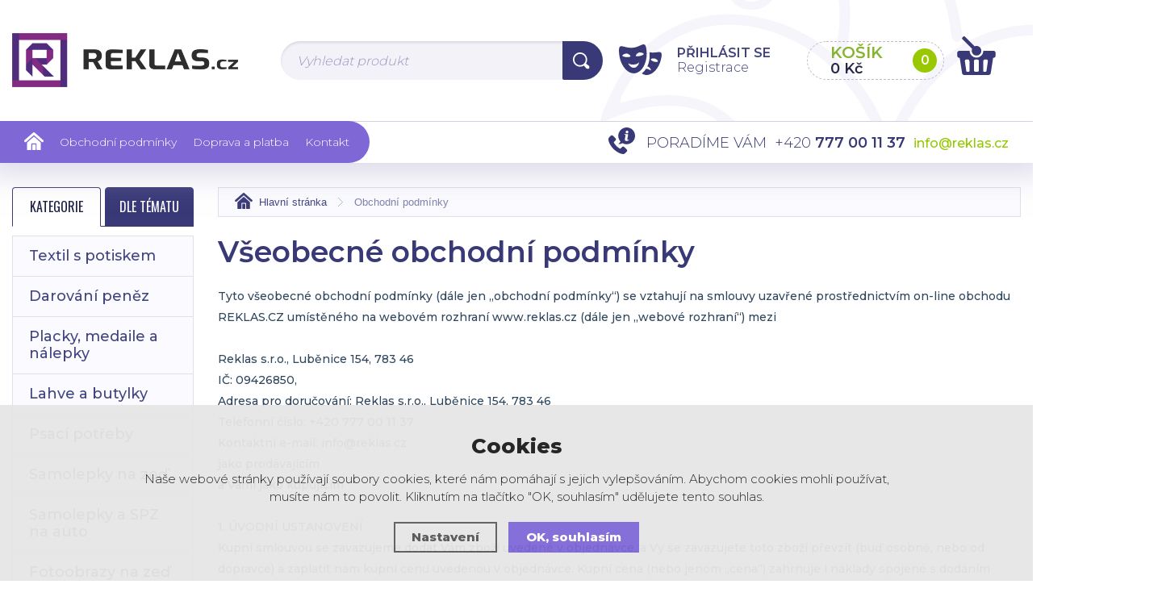

--- FILE ---
content_type: text/html; charset=utf-8
request_url: https://www.reklas.cz/obchodni-podminky/
body_size: 14852
content:
<!DOCTYPE html>
<html lang="cs" dir="ltr">
<head>
  <meta charset="utf-8" />
    <meta name="viewport" content="width=device-width, initial-scale=1.0, minimum-scale=1.0, maximum-scale=1.0, user-scalable=no" /> 
    <meta name="robots" content="index, follow" /><link rel="canonical" href="https://www.reklas.cz/obchodni-podminky/" />    <meta name="author" content="Shopion.cz" lang="cs" />
    <link rel="stylesheet" type="text/css" href="/css/screen.css?v=1769684562" />
    <link rel="stylesheet" href="/css/main.css?v=1769684562" />
    <link rel="stylesheet" href="/css/font.css" />
    <link rel="stylesheet" href="/css/inputs/radio_checkbox.css?v=1">
    <script type='text/javascript' src='/scripts/ajax_validator/messages_front.js'></script>
    <script type="text/javascript" src="/scripts/jquery.js"></script>
    <script src="/js/font.js"></script>
    
  <title>Obchodní podmínky</title>
  <meta name="description" content='Potřebujete potisknout tričko, čepici, placku či cokoliv jiného? Pak jste u nás správně!' />
  <meta name="keywords" content='' />
<script type='text/javascript' src='/scripts/ajax.js'></script>  
    <script src="/js/owl/owl.carousel.min.js"></script>
    <link rel="stylesheet" href="/js/owl/assets/owl.carousel.css" /> 

    <script src="/js/dropdown/js/msdropdown/jquery.dd.min.js"></script>
		<link rel="stylesheet" type="text/css" href="/js/dropdown/css/msdropdown/dd.css" />
    <link rel="stylesheet" href="/js/slidebars/slidebars.min.css" />
    <script src="/js/slidebars/slidebars.min.js"></script>
    <script src="/js/easytabs/jquery.easytabs.min.js"></script><link rel="stylesheet" href="/scripts/fancybox/jquery.fancybox.min.css" />
      <script src="/scripts/fancybox/jquery.fancybox.min.js"></script>
          <script type="text/javascript" src="/js/custom.js?v=1"></script>
    <script type="text/javascript" src="/scripts/funkce.js"></script>
    <script type="text/javascript" src="/scripts/funkce_detail.js"></script>
        <!--[if lt IE 9]>
    <script src="/js/html5shiv.js"></script>
    <![endif]-->
    <!--[if (gte IE 6)&(lte IE 8)]>
      <script type="text/javascript" src="/js/selectivizr.min.js"></script>
    <![endif]-->
<!-- Global site tag (gtag.js) - Google Analytics -->
  <script async src="https://www.googletagmanager.com/gtag/js?id=AW-592924678"></script>
  <script>
    window.dataLayer = window.dataLayer || [];
    function gtag(){dataLayer.push(arguments);}
    gtag("consent", "default", {
      "ad_storage":"denied",
      "analytics_storage":"denied",
      "ad_personalization":"denied",
      "ad_user_data":"denied",
      "personalization_storage":"denied"
    });
    gtag('js', new Date());
    gtag('config', 'AW-592924678', { 'cookie_flags': 'SameSite=None;Secure'});
    
  </script><!-- Global site tag (gtag.js) - Google Ads: 592924678 -->
<script async src="https://www.googletagmanager.com/gtag/js?id=AW-592924678"></script>
<script>
  window.dataLayer = window.dataLayer || [];
  function gtag(){dataLayer.push(arguments);}
  gtag('js', new Date());

  gtag('config', 'AW-592924678');
</script>

<meta name="google-site-verification" content="qkrJuwt_JPQGkirsqznDZWqldkCFpELFHBOEPlLOCS0" />
<meta name="facebook-domain-verification" content="dh8gdx2couinywpiximjpmghijnzkv" />

<!-- Facebook Pixel Code -->
<script>
!function(f,b,e,v,n,t,s)
{if(f.fbq)return;n=f.fbq=function(){n.callMethod?
n.callMethod.apply(n,arguments):n.queue.push(arguments)};
if(!f._fbq)f._fbq=n;n.push=n;n.loaded=!0;n.version='2.0';
n.queue=[];t=b.createElement(e);t.async=!0;
t.src=v;s=b.getElementsByTagName(e)[0];
s.parentNode.insertBefore(t,s)}(window,document,'script',
'https://connect.facebook.net/en_US/fbevents.js');
 fbq('init', '1018053505706969'); 
fbq('track', 'PageView');
</script>
<noscript>
 <img height="1" width="1" 
src="https://www.facebook.com/tr?id=1018053505706969&ev=PageView
&noscript=1"/>
</noscript>
<!-- End Facebook Pixel Code -->

<!-- Google tag (gtag.js) --> <script async src="https://www.googletagmanager.com/gtag/js?id=AW-592924678"></script> <script> window.dataLayer = window.dataLayer || []; function gtag(){dataLayer.push(arguments);} gtag('js', new Date()); gtag('config', 'AW-592924678'); </script>

<!-- Tanganica pixel --><script>(function(w,d,s,l,i){w[l]=w[l]||[];w[l].push({'gtm.start':new Date().getTime(),event:'gtm.js'});var f=d.getElementsByTagName(s)[0],j=d.createElement(s),dl=l!='dataLayer'?'&l='+l:'';j.async=true;j.src='https://www.googletagmanager.com/gtm.js?id='+i+dl;f.parentNode.insertBefore(j,f);})(window,document,'script','dataLayer','GTM-TRS5RSN');</script><!-- End Tanganica pixel -->
</head>
<body class="czk"> 

  
<div class="sticky-wrap"></div>
		<header id="header" class="sb-slide"  >
			<div class="header-wrap">
				<div class="layout-center">
					<div class="middle-box">
						<img src="/images/header-image.jpg" alt="" class="bg" />
						<div class="table-container">
							
							<div class="col logo">
								<a href="/"><img src="/images/logo.png" alt=""  /></a>
							</div>
              <div class="col search"> 
                  <form method="get" action="/vyhledavani/" id="search"><div class="naseptavac-wrap">
										<div id="naseptavacDiv" style="visibility: hidden;"></div>
									</div>
                    <p><input type="text" name="phrase" id="inp-search" placeholder="Vyhledat produkt" /><button type="submit" class="button"><img src="/images/svg/hledani.svg" alt="" /></button></p>
                  </form>
                </div>
                <div class="col account-wrap">
                  <div class="wrap">
                                        <div class="account">
                      <a href="/panel/" class="icon"></a>

                      <a class="upper" href="javascript:;" onclick="$.fancybox.close();" data-fancybox data-type="ajax" data-src="/pages/login_quick.php" title="Přihlášení"><strong>Přihlásit se</strong></a> 
                         <div><a href="/registrace/">Registrace</a></div>

                    </div>
                                      </div>
                </div>
                <div class="col basket">
                    <a href="/nakupni-kosik/">
                      <span class="wrap">
                        <strong class="upper">Košík</strong>
                        <span class="price" id="basket_cena">0 Kč</span>
                        <span class="num" id="basket_pocet">0</span>
                      </span>
                      <span class="icon"></span>
                    </a>
                </div> 
							<div class="col mobile">
								<a href="#" class="sb-toggle-right mobile-menu"><img src="/images/menu-mobile.png" alt="#" /></a>
							</div>
						</div>
					</div>
				</div>
				<div class="menu-wrap">
					<div class="layout-center">
						<ul class="menu">
            <li><a href="/"><img src="/images/svg/domu.svg" alt="" /></a></li>
            <li class="active"><a href="/obchodni-podminky/" title="Obchodní podmínky">Obchodní podmínky</a></li><li ><a href="/platba-a-doprava/" title="Doprava a platba">Doprava a platba</a></li><li ><a href="/kontakt/" title="Kontakt">Kontakt</a></li>					</ul>
					<div class="bg"></div>
					<div class="quick-contact"><span class="name upper">Poradíme Vám</span>  <span class="tel">+420 <strong>777 00 11 37</strong></span>  <a href="mailto:info@reklas.cz" class="mail">info@reklas.cz</a></div>
				</div>
			</div>
		</div>
	</header>
  <div id="sb-site" class="web-page subpage">
<section class="np">
			<div class="layout-center">
				<div id="main">
					<div id="content">
<div class="breadcrumbs"><ul itemscope itemtype="http://schema.org/BreadcrumbList">
      <li itemprop="itemListElement" itemscope itemtype="http://schema.org/ListItem">
      <a itemprop="item" href="/" title="Reklas.cz"><span itemprop="name">Hlavní stránka</span></a>
      <meta itemprop="position" content="1" /></li><li>Obchodní podmínky</li></ul></div><div class="clear"></div><h1>Všeobecné obchodní podmínky </h1>
<p>Tyto všeobecné obchodní podmínky (dále jen „obchodní podmínky“) se vztahují na smlouvy uzavřené prostřednictvím on-line obchodu REKLAS.CZ umístěného na webovém rozhraní www.reklas.cz (dále jen „webové rozhraní“) mezi </p>
<p> </p>
<p>Reklas s.r.o., Luběnice 154, 783 46</p>
<p>IČ: 09426850, </p>
<p>Adresa pro doručování: Reklas s.r.o., Luběnice 154, 783 46</p>
<p>Telefonní číslo: +420 777 00 11 37</p>
<p>Kontaktní e-mail: info@reklas.cz</p>
<p>jako prodávajícím</p>
<p>a Vámi jako kupujícím</p>
<p> </p>
<p><strong>1. ÚVODNÍ USTANOVENÍ</strong><br />Kupní smlouvou se zavazujeme dodat Vám zboží uvedené v objednávce, a Vy se zavazujete toto zboží převzít (buď osobně, nebo od dopravce) a zaplatit nám kupní cenu uvedenou v objednávce. Kupní cena (nebo jenom „cena“) zahrnuje i náklady spojené s dodáním zboží a případné poplatky související se zvoleným způsobem platby. Výše těchto nákladů Vám vždy bude sdělena ještě před závazným odesláním objednávky. </p>
<p>Vlastnické právo ke zboží nabýváte zaplacením celé kupní ceny, ne však dříve, než zboží převezmete. </p>
<p> </p>
<p><strong>1.1. Vztahuje se kupní smlouva pouze na zboží?</strong></p>
<p><br />Jako kupní smlouva (nebo jenom „smlouva“) se zde označuje jakákoliv smlouva, uzavřená dle těchto obchodních podmínek. Může tedy jít například i o smlouvu o poskytování služeb. </p>
<p> </p>
<p><strong>1.2. Je kupní smlouva spotřebitelskou smlouvou?</strong></p>
<p><br />O spotřebitelskou smlouvu se jedná v případě, že jste spotřebitelem, tj. pokud jste fyzickou osobou a zboží kupujete mimo rámec své podnikatelské činnosti nebo mimo rámec samostatného výkonu svého povolání. V opačném případě se o spotřebitelskou smlouvu nejedná a nevztahuje se na Vás ochrana spotřebitele dle právních předpisů a těchto obchodních podmínek. Zejména jako nespotřebitel nemáte právo na odstoupení od smlouvy bez udání důvodu.</p>
<p> </p>
<p><strong>1.3. Jaká máte jako spotřebitel zvláštní práva?</strong></p>
<p><br />Jako spotřebitel máte především:</p>
<ul>
<li>právo odstoupit od smlouvy uzavřené pomocí prostředků komunikace na dálku, jako je např. telefon, e-mail nebo internetový obchod (článek 5 těchto obchodních podmínek);</li>
<li>nárok na záruku na nepoužité spotřební zboží v délce 24 měsíců (uplatnění záruky se řídí Reklamačním řádem);</li>
<li>právo na sdělení informací před uzavřením smlouvy (informace jsou obsaženy v těchto obchodních podmínkách nebo na webovém rozhraní);</li>
<li>právo na mimosoudní řešení spotřebitelského sporu ze smlouvy  (článek 7.3 těchto obchodních podmínek).</li>
</ul>
<p> </p>
<p><strong>1.4. Čím se řídí náš právní vztah?</strong></p>
<p><br />Náš právní vztah se řídí následujícími dokumenty:</p>
<ul>
<li>těmito obchodními podmínkami, které vymezují a zpřesňují naše vzájemná práva a povinnosti;</li>
<li>Reklamačním řádem, podle kterého budeme postupovat při reklamaci zboží;</li>
<li>Podmínkami užití webového rozhraní, které upravují registraci na webovém rozhraní, ochranu Vašich osobních údajů, ochranu obsahu webového rozhraní a některé další vztahy související s využíváním webového rozhraní;</li>
<li>podmínkami a pokyny uvedenými na webovém rozhraní zejména při uzavírání smlouvy;</li>
<li>objednávkou a jejím přijetím z naší strany,</li>
</ul>
<p> </p>
<p>a v otázkách zde neupravených také následujícími právními předpisy:</p>
<ul>
<li>zákonem č. 89/2012 Sb., občanským zákoníkem, v účinném znění (dále jen „občanský zákoník“); </li>
<li>zákonem č. 634/1992 Sb., o ochraně spotřebitele, ve znění pozdějších předpisů (pouze pokud jste spotřebitelem).</li>
</ul>
<p>Pokud se Vaše bydliště nebo sídlo nachází mimo Českou republiku, nebo pokud náš právní vztah obsahuje jiný mezinárodní prvek, berete na vědomí, že se náš vztah řídí českým právem. Pokud jste spotřebitelem a právní řád státu Vašeho bydliště poskytuje vyšší míru ochrany spotřebitele než český právní řád, je Vám v právních vztazích poskytována tato vyšší míra ochrany. </p>
<p> </p>
<p><strong>1.5. Jak vyjádříte souhlas s obchodními podmínkami?</strong></p>
<p><br />Zasláním objednávky a dále též potvrzením ve webovém rozhraní stvrzujete, že jste se s těmito obchodními podmínkami seznámili a souhlasíte s nimi. </p>
<p>Znění obchodních podmínek můžeme měnit či doplňovat. Vaše práva a povinnosti se řídí vždy tím zněním obchodních podmínek, za jehož účinnosti vznikly.</p>
<p> </p>
<p><br /><strong>2. KUPNÍ SMLOUVA</strong></p>
<p><strong>2.1. Jak uzavíráme kupní smlouvu?</strong></p>
<p><br />Na webovém rozhraní je uveden seznam zboží včetně popisu hlavních vlastností jednotlivých položek. U každého zboží je uvedena cena včetně veškerých daní, cel a poplatků. Prezentace zboží je informativního charakteru, a nejedná se o náš návrh na uzavření smlouvy ve smyslu § 1732 odst. 2 občanského zákoníku. Pro uzavření smlouvy je nutné, abyste odeslali objednávku, a aby došlo k přijetí této objednávky z naší strany.</p>
<p> </p>
<p><strong>2.2 Jak podat objednávku?</strong><br />Objednávku můžete podat vždy prostřednictvím webového rozhraní (vyplněním formuláře), případně i telefonicky, e-mailem nebo jiným způsobem, který podle aktuálních informací uvedených na webovém rozhraní umožňujeme.</p>
<p>Objednávka musí obsahovat všechny informace předepsané ve formuláři, zejména přesné označení objednávaného zboží (případně číselné označení zboží), počet kusů, zvolený způsob platby a dopravy a Vaše kontaktní údaje (dodací a případně fakturační).</p>
<p>Před odesláním objednávky zkontrolujte zadané údaje, po stisknutí tlačítka „ODESLAT OBJEDNÁVKU“ bude již Vaše objednávka závazná. Údaje uvedené v závazné objednávce považujeme za správné a úplné. O jejich změně nás bezodkladně informujte telefonicky či e-mailem.</p>
<p>Před závazným odesláním objednávky Vám bude sdělena rekapitulace objednávky včetně konečné ceny (v závislosti na zvoleném způsobu dopravy a platby). Doporučujeme zkontrolovat zejména druh a množství zboží, e-mailovou a dodací adresu. V rámci rekapitulace máte poslední možnost měnit zadané údaje. </p>
<p>Závaznou objednávku podáte stisknutím tlačítka „ODESLAT OBJEDNÁVKU“. Údaje uvedené v závazné objednávce považujeme za správné a úplné. O jejich změně nás bezodkladně informujte telefonicky či e-mailem.</p>
<p>O obdržení objednávky Vás budeme informovat. Informace (potvrzení) o obdržení objednávky je zasílána automaticky a nejedná se o přijetí objednávky z naší strany, pokud to v potvrzení není výslovně uvedeno.</p>
<p>Pokud budeme mít pochybnosti o pravosti a vážnosti objednávky, můžeme Vás kontaktovat za účelem jejího ověření. Neověřenou objednávku můžeme odmítnout. Na takovou objednávku se potom hledí, jako by nebyla podána.</p>
<p> </p>
<p><strong>2.3. Kdy je tedy smlouva uzavřena?</strong></p>
<p><br />Kupní smlouva je uzavřena okamžikem, kdy je Vám doručeno přijetí objednávky z naší strany. Přijetí objednávky Vám bude zasláno na e-mailovou adresu, kterou jste uvedli v objednávce. Pokud by k přijetí objednávky nedošlo, je smlouva uzavřena okamžikem, kdy uhradíte celou kupní cenu nebo převezmete objednané zboží (podle toho, co nastane dříve). Přijetí objednávky (akceptace) může být součástí informace o obdržení objednávky dle článku 2.2 těchto podmínek (pokud je to v potvrzení výslovně uvedeno), nebo může po tomto potvrzení následovat samostatně.</p>
<p>Informace o jednotlivých technických krocích vedoucích k uzavření smlouvy jsou patrné z webového rozhraní.</p>
<p> </p>
<p><strong>2.4. Můžete již odeslanou objednávku zrušit?</strong></p>
<p><br />Objednávku, kterou jsme dosud nepřijali (tj. nebylo Vám zasláno přijetí objednávky z naší strany podle článku 2.3 těchto obchodních podmínek), můžete zrušit telefonicky nebo e-mailem.  Všechny námi přijaté objednávky jsou závazné. Pozdější zrušení objednávky je možné pouze po dohodě s námi. Pokud je takto zrušena objednávka zboží, ohledně kterého nejde odstoupit od smlouvy (podrobněji v článku 5), máme nárok na náhradu nákladů, které jsme již v souvislosti se smlouvou vynaložili.</p>
<p> </p>
<p><strong>2.5. Může se cena uvedená na webovém rozhraní měnit?</strong></p>
<p><br />Ceny prezentovaného zboží a ceny za balení, dopravu a dodání zůstávají v platnosti po dobu, kdy jsou zobrazovány ve webovém rozhraní. Případné slevy z ceny zboží nelze vzájemně kombinovat, ledaže je na webovém rozhraní výslovně uvedeno něco jiného.</p>
<p>V případě, že na naší straně došlo ke zcela zjevné technické chybě při uvedení ceny zboží ve webovém rozhraní nebo v průběhu objednávání, nejsme povinni dodat Vám zboží za tuto zcela zjevně chybnou cenu, a to ani v případě, že Vám bylo zasláno přijetí objednávky podle těchto obchodních podmínek. V takovém případě si vyhrazujeme právo odstoupit od smlouvy.</p>
<p>Pokud cena uvedená u zboží ve webovém rozhraní nebo v průběhu objednávání již není aktuální, neprodleně Vás na tuto skutečnost upozorníme. Pokud dosud nedošlo k přijetí Vaší objednávky, nejsme povinni smlouvu uzavřít.</p>
<p>Na odeslané objednávky nemá vliv změna ceny, ke které došlo v mezidobí mezi odesláním objednávky a jejím přijetím z naší strany podle článku 2.3 těchto obchodních podmínek.</p>
<p> </p>
<p><strong>2.6. Máte možnost získat smlouvu v textové podobě?</strong></p>
<p><br />Smlouva není uzavírána písemně s podpisy smluvních stran. Smlouvu tvoří tyto obchodní podmínky, Vaše objednávka a její přijetí z naší strany. Celá smlouva Vám bude zaslána e-mailem nebo na Vaši žádost vytištěná poštou. Při zasílání poštou Vás můžeme požádat o úhradu nákladů s tím spojených.</p>
<p> </p>
<p><strong>2.7. Co když něčemu ve  smlouvě nerozumíte?</strong></p>
<p><br />V případě dotazu k obchodním podmínkám nebo ke smlouvě nás můžete kontaktovat telefonicky nebo prostřednictvím e-mailu. Rádi Vám poskytneme veškeré potřebné informace. </p>
<p> </p>
<p><strong>2.8. V jakých jazycích lze smlouvu uzavřít?</strong></p>
<p><br />Smlouvu lze uzavřít v českém a slovenském jazyce, ledaže se výslovně dohodneme na jiném jazyce.</p>
<p> </p>
<p><strong>2.9. Je smlouva někde uložena?</strong></p>
<p><br />Smlouvu (včetně těchto obchodních podmínek) archivujeme v elektronické podobě. Smlouva není přístupná třetím osobám, ale na vyžádání Vám ji zašleme. </p>
<p> </p>
<p><br /><strong>3.0. PLATEBNÍ PODMÍNKY</strong></p>
<p><br /><strong>3.1.Jaké způsoby platby přijímáme?</strong></p>
<p><br />Kupní cenu můžete uhradit především následujícími způsoby:</p>
<ul>
<li>v hotovosti při zaslání zboží na dobírku;</li>
<li>bezhotovostně před dodáním zboží převodem na náš bankovní účet (pokyny Vám budou sděleny v potvrzení objednávky).</li>
</ul>
<p>Případné další způsoby platby jsou uvedeny na webovém rozhraní.</p>
<p>Některé způsoby platby (zejména dobírka) mohou být dále zpoplatněny. Tyto poplatky jsou uvedeny na webovém rozhraní. V objednávce bude vždy uvedena konečná cena, která již poplatky související se zvoleným způsobem platby zahrnuje.</p>
<p> </p>
<p><strong>3.2. Kdy nastane splatnost kupní ceny?</strong></p>
<p><br />V případě platby v hotovosti je cena splatná při převzetí zboží. V případě bezhotovostní platby před dodáním zboží je cena splatná do sedmi dnů od přijetí objednávky dle článku 2.3. Váš závazek uhradit cenu je při bezhotovostní platbě splněn okamžikem připsání příslušné částky na náš bankovní účet. </p>
<p> </p>
<p><strong>3.3. V jaké měně můžete platit?</strong></p>
<p><br />Platba zboží je možná v českých korunách (Kč) nebo v eurech (EUR).</p>
<p> </p>
<p><strong>3.4. Kdy můžeme požadovat zálohu nebo uhrazení předem?</strong></p>
<p><br />Zálohu na kupní cenu můžeme požadovat především u objednávek s celkovou cenou nad 10.000 Kč.</p>
<p>Dále jsme oprávněni požádat Vás o uhrazení celé ceny zboží před jeho odesláním nebo předáním (§ 2119 odst. 1 občanského zákoníku se nepoužije).</p>
<p> </p>
<p><br /><strong>4. DODACÍ PODMÍNKY</strong></p>
<p><br /><strong>4.1. Jak posíláme zboží?</strong></p>
<p><br />Způsoby dodání zboží jsou uvedené na webovém rozhraní. Konkrétní způsob dodání zboží můžete zvolit v objednávce. Pokud žádný způsob dopravy nezvolíte, můžeme ho určit my. </p>
<p> </p>
<p><strong>4.2. Jaké jsou náklady na dodání zboží?</strong></p>
<p><br />Náklady na dodání zboží závisí vždy na velikosti a povaze zboží a na ceníku zvoleného dopravce. Aktuální náklady na dodání zboží jsou uvedeny na webovém rozhraní.</p>
<p>V objednávce bude vždy uvedena konečná cena, která již náklady na zvolený způsob dopravy zahrnuje.</p>
<p> </p>
<p><strong>4.3. Kdy Vám zboží dodáme?</strong></p>
<p><br />Doba dodání zboží vždy závisí na jeho dostupnosti a na zvoleném způsobu dopravy a platby.</p>
<p>Zboží, které je skladem, zpravidla předáme dopravci do dvou pracovních dnů od přijetí objednávky (při zaslání zboží na dobírku nebo při osobním odběru), případně od připsání platby na náš účet (při bezhotovostní platbě). </p>
<p>Zboží, které není skladem, předáme dopravci, jakmile je to možné. O přesném datu Vás budeme informovat. </p>
<p>Dodáním zboží podle těchto obchodních podmínek se rozumí okamžik, kdy je Vám zboží doručeno. Pokud bezdůvodně odmítnete převzít zboží, nepovažuje se tato skutečnost za nesplnění povinnosti dodat zboží z naší strany, ani za odstoupení od smlouvy z Vaší strany. </p>
<p> </p>
<p><strong>4.4. Jak postupovat při převzetí zboží?</strong></p>
<p><br />Při převzetí zboží zkontrolujte neporušenost obalu zboží. Pokud zjistíte nedostatky, neprodleně informujte dopravce i nás. Pokud odmítnete zásilku s poškozeným obalem převzít, nepovažuje se to za bezdůvodné odmítnutí zboží. </p>
<p>Okamžikem převzetí zboží (nebo okamžikem, kdy jste měli povinnost zboží převzít, ale v rozporu se smlouvou jste tak neučinili), na Vás přechází odpovědnost za nahodilou zkázu, poškození či ztrátu zboží.</p>
<p> </p>
<p><strong>4.5. Co se stane v případě, že zboží nepřevezmete?</strong></p>
<p><br />Pokud je z důvodů na Vaší straně nutno zboží doručovat opakovaně nebo jiným než sjednaným způsobem, jste povinni uhradit náklady spojené s takovým doručováním.</p>
<p>V případě, že zboží bezdůvodně nepřevezmete, máme nárok na náhradu nákladů spojených s dodáním zboží a jeho uskladněním, jakož i dalších nákladů, které nám z důvodu nepřevzetí zboží vzniknou. Tyto náklady nepřesáhnou 10,- Kč za každý den trvání uskladnění. Náklady na uskladnění mohou dosáhnout maximálně částky celkem 500,- Kč nebo výše kupní ceny, pokud je nižší než 500 Kč. </p>
<p>Dále máme v takovém případě právo od smlouvy odstoupit. </p>
<p> </p>
<p><br /><strong>5.0 ODSTOUPENÍ OD KUPNÍ SMLOUVY</strong></p>
<p><br /><strong>5.1. Jak můžete od smlouvy odstoupit?</strong></p>
<p><br />Od kupní smlouvy můžete odstoupit ve lhůtě 14 dnů ode dne převzetí zboží; je-li dodávka rozdělena do několika částí, ode dne převzetí poslední dodávky. Oznámení o odstoupení od kupní smlouvy doporučujeme zaslat na naši doručovací adresu nebo e-mail. Pro odstoupení od smlouvy lze využít vzorový formulář. Přijetí oznámení Vám bez zbytečného odkladu potvrdíme.</p>
<p>Odstoupení od smlouvy nemusíte nijak zdůvodňovat.</p>
<p>Jaké má odstoupení od smlouvy důsledky?<br />Odstoupením od smlouvy se smlouva od počátku ruší a hledí se na ni, jako kdyby nebyla uzavřena.</p>
<p>Byl-li Vám společně se zbožím poskytnut s Vaším souhlasem dárek, pozbývá darovací smlouva odstoupením od smlouvy kteroukoliv ze stran účinnosti. Dárek nám zašlete zpět společně s vraceným zbožím.</p>
<p><strong>5.2. Kdy od smlouvy odstoupit nelze?</strong></p>
<p><br />V souladu s § 1837 občanského zákoníku není možné odstoupit mimo jiné od následujících smluv: </p>
<p>o dodávce zboží, které bylo upraveno podle Vašeho přání nebo pro Vaši osobu;<br />o dodávce zboží, které podléhá rychlé zkáze, jakož i zboží, které bylo po dodání nenávratně smíseno s jiným zbožím;<br />o dodávce zboží v uzavřeném obalu, které jste z obalu vyňali a z hygienických důvodů jej není možné vrátit.<br />Jakým způsobem nám vrátíte zboží?<br />Zboží jste povinni nám vrátit do 14 dnů od odstoupení od smlouvy na naši doručovací adresu, do jakékoliv provozovny nebo na adresu našeho sídla. Zboží nezasílejte na dobírku. Zboží zaslané na dobírku nejsme povinni převzít.</p>
<p>K vrácenému zboží doporučujeme přiložit:</p>
<p>kopii dodacího listu a faktury, pokud tyto dokumenty byly vystaveny, nebo jiný doklad prokazující koupi zboží;<br />písemné vyjádření o odstoupení od smlouvy (na našem formuláři nebo jinak) a zvoleném způsobu vrácení peněz (převod na účet, osobní převzetí hotovosti nebo poštovní poukázka či jinak). Do vyjádření uveďte adresu pro doručování, telefon a e-mail.<br />Nepředložení některého z výše uvedených dokladů nebrání kladnému vyřízení Vašeho odstoupení od smlouvy dle zákonných podmínek.</p>
<p><strong>5.3. Kdy dostanete zpět své peníze?</strong></p>
<p><br />Veškeré přijaté peněžní prostředky Vám vrátíme do 14 dnů od odstoupení od smlouvy. Berte však na vědomí, že nejsme povinni vrátit Vám peníze dříve, než nám vrátíte zboží nebo prokážete, že jste nám zboží odeslali.</p>
<p>Vedle kupní ceny máte i nárok na vrácení nákladů na dodání zboží k Vám. Jestliže jste však zvolili jiný než nejlevnější způsob dodání zboží, který nabízíme, vrátíme Vám náklady na dodání zboží ve výši odpovídající nejlevnějšímu nabízenému způsobu dodání zboží.</p>
<p>Peníze Vám vrátíme:</p>
<p>stejným způsobem, jakým jsme je přijali, nebo<br />způsobem, jaký budete požadovat;<br />Vedle výše uvedených způsobů můžeme peníze vždy vrátit i zasláním na Vámi sdělený bankovní účet nebo účet, ze kterého byly prostředky poukázány k úhradě kupní ceny (pokud nám do deseti dnů od odstoupení od smlouvy žádný nesdělíte). Přijetím těchto obchodních podmínek vyslovujete svůj souhlas se zasláním peněžních prostředků dle předchozí věty za podmínky, že Vám tímto způsobem nevzniknou žádné další náklady.</p>
<p>Náklady spojené s odesláním vráceného zboží na naši adresu  hradíte Vy, a to i v případě, že zboží nemůže být vráceno pro svou povahu obvyklou poštovní cestou. </p>
<p><strong>5.4. Kdy můžeme odstoupit od kupní smlouvy my?</strong></p>
<p><br />Vyhrazujeme si právo odstoupit od smlouvy v následujících případech:</p>
<p>technickou chybou byla na webovém rozhraní uvedena zcela zjevně chybná cena zboží (článek 2.5 těchto obchodních podmínek);<br />zboží z objektivních příčin (především proto, že zboží se již nevyrábí, dodavatel přestal dodávat do ČR atd.) není možné za původních podmínek dodat;<br />plnění se stane objektivně nemožným nebo protiprávním.<br />V případě, že nastala některá z výše uvedených skutečností, budeme Vás o našem odstoupení od smlouvy neprodleně informovat. Odstoupení je vůči Vám účinné okamžikem, kdy je Vám doručeno. </p>
<p>Pokud jste již zcela nebo zčásti uhradili kupní cenu, vrátíme Vám přijatou částku bezhotovostně na účet, který nám pro tento účel sdělíte, nebo ze kterého jste provedli úhradu. Peníze vrátíme do pěti dnů od odstoupení od kupní smlouvy.</p>
<p> </p>
<p><br /><strong>6.0 PRÁVA Z VADNÉHO PLNĚNÍ</strong><br />Vaše práva z vadného plnění se řídí příslušnými obecně závaznými právními předpisy (zejména ustanoveními § 1914 až 1925, § 2099 až 2117 a § 2158 až 2174 občanského zákoníku).</p>
<p>Při uplatňování práv z vadného plnění budeme postupovat v souladu s naším Reklamačním řádem. Před odesláním reklamace se s Reklamačním řádem důkladně seznamte, aby mohla být reklamace vyřízena co nejrychleji a k Vaší spokojenosti.</p>
<p> </p>
<p><br /><strong>7.0 ZÁVĚREČNÁ USTANOVENÍ</strong><br />Jaká oprávnění máme k výkonu naší činnosti a kdo nás při ní kontroluje?<br />K prodeji zboží jsme oprávněni na základě živnostenského oprávnění. Naše činnost nepodléhá jinému povolování. </p>
<p>Živnostenskou kontrolu provádí v rámci své působnosti příslušný živnostenský úřad. Kontrolu dodržování právních předpisů týkajících se technických požadavků na zboží a bezpečnost zboží provádí Česká obchodní inspekce (http://www.coi.cz/). Česká obchodní inspekce provádí též kontrolu dodržování předpisů na ochranu spotřebitele. Práva spotřebitelů hájí i jejich zájmová sdružení a jiné subjekty na jejich ochranu.</p>
<p>Jak vyřizujeme stížnosti?<br />Případné stížnosti vyřizujeme prostřednictvím svého kontaktního e-mailu. Dále se můžete obrátit na subjekty uvedené v článku 7.1. Ve vztahu k našim zákazníkům nejsme vázáni žádnými kodexy chování, ani žádné takové nedodržujeme.</p>
<p>Jaká máte práva při vzniku spotřebitelského sporu?<br />Jste-li spotřebitel a vznikne-li mezi námi spor ze smlouvy, který se nám nepodaří vyřešit přímo, máte právo obrátit se s tímto sporem na Českou obchodní inspekci (http://www.coi.cz/) za účelem mimosoudního řešení spotřebitelského sporu. Toto právo můžete uplatnit nejpozději do 1 roku ode dne, kdy jste u nás poprvé uplatnili právo, které je předmětem tohoto spotřebitelského sporu.</p>
<p>Co byste ještě měli vědět?<br />Při uzavírání smlouvy jsou použity prostředky komunikace na dálku (zejména síť internet). Náklady vzniklé při použití prostředků komunikace na dálku (především náklady na internetové připojení nebo na telefonní hovory) hradíte sami. Tyto náklady se neliší od běžné sazby.</p>
<p>Pečlivě si prosím zkontrolujte při vyplňování údajů, po doručení zboží již není možné údaje na faktuře měnit.</p>
<p>Nebude-li dohodnuto jinak, veškerá korespondence související se smlouvou mezi námi probíhá v písemné formě, a to buď zasláním e-mailem, doporučeně poštou nebo osobním doručením. Z naší strany Vám budeme doručovat na adresu elektronické pošty uvedenou v objednávce nebo ve Vašem uživatelském účtu.</p>
<p>V případě, že je některé ustanovení těchto obchodních podmínek neplatné, neúčinné nebo nepoužitelné (nebo se takovým stane), použije se namísto něj ustanovení, které se svým smyslem nejvíce blíží neplatnému, neúčinnému nebo nepoužitelnému ustanovení. Neplatností, neúčinností nebo nepoužitelností jednoho ustanovení není dotčena platnost ostatních ustanovení. Měnit či doplňovat smlouvu (včetně obchodních podmínek) lze pouze písemnou formou. </p>
<p> </p>
<p> </p>
<p> </p>
<p>Tyto obchodní podmínky jsou platné a účinné od 1.9.2020</p>
<p> </p><div class="clear"></div>
					</div><div id="aside">
  <div class="menu-toggle upper">
    <a id='typeOfNavigation0' href="#" class="active" onclick='typeOfNavigation(0)'>Kategorie</a>
    <a id='typeOfNavigation1' href="#" onclick='typeOfNavigation(1)'>Dle tématu</a>
  </div>
  <div class="clear"></div>

  <div class="main-menu">
    <ul>
    <li class="no"><a href="/textil-s-potiskem/" title='Textil s potiskem'>Textil s potiskem</a></li><li class="no"><a href="/darovani-penez/" title='Darování peněz'>Darování peněz</a></li><li class="no"><a href="/placky/" title='Placky, medaile a nálepky'>Placky, medaile a nálepky</a></li><li class="no"><a href="/lahve-na-alkohol/" title='Lahve a butylky'>Lahve a butylky</a></li><li class="no"><a href="/psaci-potreby/" title='Psací potřeby'>Psací potřeby</a></li><li class="no"><a href="/samolepky-na-zed/" title='Samolepky na zeď'>Samolepky na zeď</a></li><li class="no"><a href="/samolepky-na-auto/" title='Samolepky a SPZ na auto'>Samolepky a SPZ na auto</a></li><li class="no"><a href="/fotoobrazy-na-zed/" title='Fotoobrazy na zeď'>Fotoobrazy na zeď</a></li><li class="no"><a href="/vesaky-na-mediale/" title='Věšáky na medaile'>Věšáky na medaile</a></li><li class="no"><a href="/knihy-diire-a-fotoalba/" title='Knihy, diáře a fotoalba'>Knihy, diáře a fotoalba</a></li><li class="no"><a href="/fotoramecky/" title='Fotorámečky'>Fotorámečky</a></li><li class="no"><a href="/dekorace-a-doplnky/" title='Dekorace a doplňky'>Dekorace a doplňky</a></li><li class="no"><a href="/reklamni-predmety/" title='Reklamní předměty'>Reklamní předměty</a></li><li class="no"><a href="/samolepky-a-tabulky/" title='Samolepky a tabulky'>Samolepky a tabulky</a></li><li class="no"><a href="/hrnicky-a-plechacky/" title='Hrníčky a plecháčky'>Hrníčky a plecháčky</a></li><li class="no"><a href="/tisk-pro-firmy/" title='Tisk pro firmy'>Tisk pro firmy</a></li><li class="no"><a href="/moda-a-doplnky/" title='Móda a doplňky'>Móda a doplňky</a></li><li class="no"><a href="/darkove-balicky/" title='Dárkové balíčky'>Dárkové balíčky</a></li>  </ul>
</div>
</div><div class="clear"></div>
			</div>
			
			
		</div>
	</section>	<section class="newsletter">
		<div class="layout-center">
			<div class="container">
				<div>
					<p><strong class="upper">Novinky na e-mail</strong>Zadejte svůj mail a nechte si zasílát veškeré&nbsp;novinky&nbsp;a&nbsp;akce&nbsp;našeho&nbsp;obchodu</p>
				</div>
				<div>            <form action="/pages/exec.php" onsubmit="return validate_email(this)" id="newsletter_form" method="post">
          <p>
            <input name="CSRFtoken" type="hidden" value="918264bf1198d7f69938798445d4afa3a60e0220d306f3028ff54b635bdbdcf6" />
            <input type="text" name="noval" class="displaynone" value="" />
            <input required type="text" id="inp-email" name="email_news" placeholder="Zadejte svůj e-mail" />
            <button type="submit" class="button" name="zasilat_novinky_emailem">Odebírat</button>
          </p>
        </form>
          
				</div>
			</div>
		</div>
	</section>
  <footer>
		<div class="bg">
			<div class="layout-center">
				<div class="container">
					<div class="col">
						<p class="title upper">Kontakt</p>
            <p><strong>Reklas s.r.o</strong></p>
<p><strong>Luběnice 154</strong></p>
<p><strong>tel. 777 00 11 37</strong></p>              <div class="tel"><a href="tel:+420777001137">+420 <strong>777 00 11 37</strong></a></div>
						  <div class="email"><a href="mailto:info@reklas.cz">info@reklas.cz</a></div>
              
						<div class="clear"></div>
					</div>
					<div class="col">
						<p class="title upper">Informace</p>
						
						<div class="cont-wrap">
							<div>
								<ul><li><a href="/velkoobchod/" title="Velkoobchod">Velkoobchod</a></li></ul>
							</div>
							<!--<div><img src="/images/heureka.png" alt="" /></div>-->
						</div>
						
						<div class="clear"></div>
					</div>
					
					<div class="col social">
						<p class="title upper">Facebook</p>
						<div class="fb">
							<div class="border"><iframe src="https://www.facebook.com/plugins/page.php?href=https%3A%2F%2Fwww.facebook.com%2FReklascz-111689917158663&tabs=timeline&width=430&height=500&small_header=true&adapt_container_width=true&hide_cover=false&show_facepile=true&appId=343017909114848" width="430" height="500" style="border:none;overflow:hidden" scrolling="no" frameborder="0" allowTransparency="true" allow="encrypted-media"></iframe></div>
						</div>
						<div class="clear"></div>
					</div>
					
					
					
					<div class="clear"></div>
				</div>
				<div class="bottom">
					
					<div class="bottom-wrap">
						<div><a href="#"><img src="/images/svg/logo-paticka.svg" alt="" /></a></div>
						<div>
							<p class="copyright">© 2017 - 2026, <strong>Reklas.cz</strong> - všechna práva vyhrazena&nbsp;©&nbsp;2026</p>
							<p class="logos">
								<a class="shopion blank" href="http://www.shopion.cz"></a>
              <a class="vortex blank" href="http://www.vortexvision.cz"></a>
							</p>
						</div>
					</div>
					
				</div>
				<div class="clear"></div>
			</div>
		</div>
		
	</footer>   
<div class="clear"></div>
</div>

<div class="sb-slidebar sb-right">
    <h4>Menu<img src="/images/close.png" class="close sb-close"  alt="X" /></h4>
</div>

<link rel="stylesheet" href="/js/cookies-plugin/cookies-plugin.min.css" />
  <script src="/js/cookies-plugin/cookies-plugin.min.js"></script><div id="xx-cookies-plugin">
                <div style="display:none" id="cookies_config"></div>
        <span id="cp-show-button"><img src="/js/cookies-plugin/cookies.svg" alt="" /><span>Nastavení Cookies</span></span>
        <div class="cp-cover"></div>
        <div class="cp-content-wrap">
            <div class="cp-content">
                <div class="cp-title">Cookies</div>
                <p>Naše webové stránky používají soubory cookies, které nám pomáhají s jejich vylepšováním. Abychom cookies mohli používat, musíte nám to povolit. Kliknutím na tlačítko "OK, souhlasím" udělujete tento souhlas.</p>                <a href="#" class="cp-button" id="cp-show-settings">Nastavení</a>
                <a href="#" class="cp-button cp-button-ok cp-allow-all">OK, souhlasím</a>
                            </div>
        </div>
        <div id="cp-settings">
            <div class="cp-settings-container">
                <div>
                    <div class="cp-wrap-side">
                        <span class="cp-close">×</span>
                        <div class="cp-wrap">
                            <div class="cp-box">
                                <div class="cp-title-h2">Nastavení souborů cookies</div><div class="cp-p">
                                <p>Cookies jsou malé soubory, které webové stránky (i ty naše) ukládají ve Vašem webovém prohlížeči. Obsahy těchto souborů jsou vyměňovány mezi Vaším prohlížečem a našimi servery, případně se servery našich partnerů. Některé cookies potřebujeme, abychom webová stránka mohla správně fungovat, některé potřebujeme k marketingové a statistické analytice. Zde si můžete nastavit, které cookies budeme moci používat.</p>                                </div>
                            </div>
                          
                            <div class="cp-toggle-wrap">
                                  <div class="cp-toggle-title cp-ok">
                                      <div>Nezbytné cookies</div>
                                  </div>
                                  <div class="cp-box">
                                  
                                  
                                  
                                  <div class="cp-title-h3">Nezbytné cookies</div><div class="cp-p">Jedná se o technické soubory, které jsou nezbytné ke správnému chování našich webových stránek a všech jejich funkcí. Používají se mimo jiné k ukládání produktů v nákupním košíku, zobrazování produktů na přání, ovládání filtrů, osobního nastavení a také nastavení souhlasu s uživáním cookies. Pro tyto cookies není zapotřebí Váš souhlas a není možné jej ani odebrat.</div>
<div class="cp-title-h4">Ovlivňuje funkce:</div>
<ul>
<li>Konfigurační cookies</li>
</ul></div></div><div class="cp-toggle-wrap">
                                  <div class="cp-toggle-title">
                                      <div>Analytické cookies</div>
                                  </div>
                                  <div class="cp-box">
                                  
                                  <div class="cp-checkbox-wrap">Vypnuto
                                  <input type="checkbox" class="cp-cookie-data" id="cpAnalytics" />
                                  <label for="cpAnalytics">Toggle</label>Zapnuto</div>
                                  
                                  <div class="cp-title-h3">Analytické cookies</div><div class="cp-p">Analytické cookies nám umožňují měření výkonu našeho webu a našich reklamních kampaní. Jejich pomocí určujeme počet návštěv a zdroje návštěv našich internetových stránek. Data získaná pomocí těchto cookies zpracováváme souhrnně, bez použití identifikátorů, které ukazují na konkrétní uživatelé našeho webu. Pokud vypnete používání analytických cookies ve vztahu k Vaší návštěvě, ztrácíme možnost analýzy výkonu a optimalizace našich opatření.</div>
<div class="cp-title-h4">Ovlivňuje funkce:</div>
<ul>
<li>Google Analytics - analytická návštěvnost</li>
</ul></div></div><div class="cp-toggle-wrap">
                                  <div class="cp-toggle-title">
                                      <div>Personalizované cookies</div>
                                  </div>
                                  <div class="cp-box">
                                  
                                  <div class="cp-checkbox-wrap">Vypnuto
                                  <input type="checkbox" class="cp-cookie-data" id="cpPersonal" />
                                  <label for="cpPersonal">Toggle</label>Zapnuto</div>
                                  
                                  <div class="cp-title-h3">Personalizované cookies</div><div class="cp-p">Používáme rovněž soubory cookie a další technologie, abychom přizpůsobili náš obchod potřebám a zájmům našich zákazníků a připravili tak pro Vás výjimečné nákupní zkušenosti. Díky použití personalizovaných souborů cookie se můžeme vyvarovat vysvětlování nežádoucích informací, jako jsou neodpovídající doporučení výrobků nebo neužitečné mimořádné nabídky. Navíc nám používání personalizovaných souborů cookie umožňuje nabízet Vám dodatečné funkce, jako například doporučení výrobků přizpůsobených Vašim potřebám. </div></div></div><div class="cp-toggle-wrap">
                                  <div class="cp-toggle-title">
                                      <div>Marketingové cookies</div>
                                  </div>
                                  <div class="cp-box">
                                  
                                  <div class="cp-checkbox-wrap">Vypnuto
                                  <input type="checkbox" class="cp-cookie-data" id="cpMarketing" />
                                  <label for="cpMarketing">Toggle</label>Zapnuto</div>
                                  
                                  <div class="cp-title-h3">Marketingové cookies</div><div class="cp-p">Marketingové (reklamní) cookies používáme my nebo naši partneři, abychom Vám mohli zobrazit vhodné obsahy nebo reklamy jak na našich stránkách, tak na stránkách třetích subjektů. Díky tomu můžeme vytvářet profily založené na Vašich zájmech, tak zvané pseudonymizované profily. Na základě těchto informací není zpravidla možná bezprostřední identifikace Vaší osoby, protože jsou používány pouze pseudonymizované údaje. Pokud nevyjádříte souhlas, nebudete příjemcem obsahů a reklam přizpůsobených Vašim zájmům.</div>
<div class="cp-title-h4">Ovlivňuje funkce:</div>
<ul>
<li>Google Ads</li>
</ul></div></div>
                            <div class="cp-box">
                                <div class="cp-buttons">
                                    <a href="#" class="cp-button cp-button-ok cp-save">Uložit nastavení</a>
                                    <a href="#" class="cp-button cp-button-ok cp-allow-all">Souhlasím s použitím všech cookies</a>
                                </div>
                                <p class="center" style="margin-top:20px">Souhlas můžete odmítnout <a href="#" class="cp-deny-all">zde</a>.</p>                            </div>
                        </div>
                    </div>
                </div>
            </div>
        </div>
    </div><script src="/scripts/neat-tooltip.js"></script>
</body>
</html>


--- FILE ---
content_type: text/css
request_url: https://www.reklas.cz/css/screen.css?v=1769684562
body_size: 9666
content:
input[type="submit"] {
	-webkit-appearance: none;
}
.table_border_bottom td {vertical-align:middle !important}
#header a, .menu a, .top_left a, .newone a,
#footer a,
#left a,
#naseptavacDiv p a, .navigace_back2 a, .width_285 a,
#paging_footer a, .bodyline a, a.big.normal, .bannys a, .paging_next a, .h1_background a {
	text-decoration: none;
}
.padding_white {background:white;padding:30px}
#topsalebox tr td * {
  color:#393978;
  padding:0;
  font-size:90%;
}
.h1_background a {
 text-align: left;
  display:block;
}
.form-control {background:white}
#banner_box {
	position: absolute;
	top: 244px;
	margin-left: -240px;
	z-index: 10;
}
#header #over a img {
	display: block;
	position: absolute;
	margin-top: 53px;
	width: 320px;
  height:auto;
	margin-left: 5px;
}
.table_detail {
	width: 100%;
	margin: 10px 0 30px 0;
	clear: both;
}
.table_compare {
	float: left;
	width: 32%;
	border: none;
	margin: 10px 0 30px 6px;
	background: white;
}
.table_detail tr td, .table_compare tr td {
	padding: 6px 10px !important;
	vertical-align: middle;
}

.banner_list {
  margin:10px 0;
}
.banner_list img {
  width:auto;
  height:auto;
  max-width:100%;
}
.td_middle {
	vertical-align: middle;
}
.td_top {
	vertical-align: top;
}
tr.background_td td, tr.background_td2 td {
	background: #fff;
	padding: 4px;
}
tr.background_td2 td {
	background: #f7fcff;
}
div.background_td, div.background_td2 {
	background: #fff;
	padding: 5px;
	margin-top: 2px;
}
div.background_td2 {
	background: #f7fcff;
}
.param_name {
	color: #000;
	font-weight: bold;
}
.param_value {
	text-align: right;
	font-size: 90%;
	font-weight: normal;
	color: #555555;
}
tr td.detail_desc {
	padding: 15px 5px;
	clear: both;
	text-align: justify
}
.filtr {
	display: inline;
	margin-left: 20px;
	margin-top: 40px;
}
.margin5 {
	height: 5px;
	width: 100%;
	display: block;
}
.header_select {
	width: 98%;
	margin-bottom: 4px;
}
.header_select2 {
	width: 92%;
	margin-bottom: 3px;
}
.header_input2 {
	width: 90%;
	margin-bottom: 3px;
}
.header_input3 {
	width: 85%;
	margin-bottom: 3px;
	text-align: right;
}
.header_box {
	padding: 0;
	width: 25%;
	float: left;
	text-align: left;
}
.header_box2 {
	padding: 0;
	width: 25%;
	float: left;
	text-align: left;
}
.header_box3 {
	padding: 0;
	width: 50%;
	float: left;
	text-align: left;
}
.header_box.m {
  margin:2px 0;
} 
.header_box.coly {
  width:35px;
} 
#filtr {
	margin: 5px 0 5px 0;
	text-align: right;
	cursor: pointer;
}
#filtr_box {
	overflow: hidden;
}

.small {font-size:14px}
table {
	width: 100%;
}
td.right, th.right {text-align:right !important}
th {
	padding: 3px;
}
td {
	padding: 3px 1px;
	vertical-align: middle;
}
table, tr, td, th {
	border-collapse: collapse;
}
th.td_xx, th.td_40 {
	font-size: 12px;
	color: gray;
  font-weight:300;
  padding-bottom:15px;
}
input[type="text"], input[type="password"], input[type="tel"], input[type="email"], input[type="number"], select, textarea {
	border: 1px solid #e8e5f0;
	padding: 10px;
	font-size: 13px;
	outline: none;
	font-weight: normal !important;
}
input[type='checkbox'], input[type='radio'] {
	border: none !important;
	padding: 1px;
}
input {
	padding: 10px;
	border: 1px solid #e8e5f0;
	background: white;
}
select, textarea {
	background: white;
  
}
select.customSelect {width:90%;margin-bottom:10px}

.input_noborder {
	background: transparent;
	color: #222;
	border: none;
	font-weight: 400;
}
.input_mini {
	width: 20px;
}
input.input_140 {
	width: 134px;
	margin-right: 5px;
}
.submit_alert {
	border: none;
	font-size: 18px;
	background: #7f68d6;
	height: 44px;
	line-height: 44px;
	padding: 0 20px;
	width: auto;
	cursor: pointer;
  -o-border-radius: 5px;
-moz-border-radius: 5px;
-webkit-border-radius: 5px;
-ms-border-radius: 5px;
border-radius: 5px;
	display: block;
	text-decoration: none;
	color: #fff;
	font-weight: bold;
  text-transform:uppercase;
	margin: 0 auto;
	font-family: 'Montserrat', sans-serif;
}
.submit_alert:hover {
	color: #fff;
}
.submit, a.submit, .spec {
	border: none;
	font-size: 18px;
	background: #7f68d6;
	color: #fff;
	height: 44px;
    -o-border-radius: 5px;
-moz-border-radius: 5px;
-webkit-border-radius: 5px;
-ms-border-radius: 5px;
border-radius: 5px;
	line-height: 44px;
	width: auto;
	cursor: pointer;
	padding: 0 20px;
	font-family: 'Montserrat', sans-serif;
	font-weight: bold;
  text-transform:uppercase;
  -webkit-transition: all .5s;
  -moz-transition: all .5s;
  -o-transition: all .5s;
  transition: all .5s;
}
select.submit {
	width: 98%
}
a.submit, a.submit:hover {
	display: block;
	text-decoration: none;
	font-size: 18px;
	color: #fff;
  -o-border-radius: 5px;
-moz-border-radius: 5px;
-webkit-border-radius: 5px;
-ms-border-radius: 5px;
border-radius: 5px;
	line-height: 44px;
	padding: 0 20px;
	text-align: center;
	font-weight: bold;
  text-transform:uppercase;
	font-family: 'Montserrat', sans-serif;
}
span.submit, .spec {
	padding: 4px 7px;
	font-weight: normal;
	margin-right: 3px;
	background: #7f68d6;
  color: #fff;
	font-size: 12px;
}
.spec {
	height: 20px;
	line-height: 20px;
	padding: 4px 4px;
}
.submit:hover, .submit_alert:hover, .spec:hover {
	border: none;
	background: #8d75ea;
}
a.special_submit, input.special_submit {
	border: none;
	font-size: 20px;
  line-height:44px;
	width: auto;
  text-transform: uppercase;
	background: #98c800;
  color: #fff;
	cursor: pointer;
	padding: 0px 20px;
  -o-border-radius: 5px;
  -moz-border-radius: 5px;
  -webkit-border-radius: 5px;
  -ms-border-radius: 5px;
  border-radius: 5px;
	text-decoration: none;
	display: block;
	text-shadow: none;
	font-family: 'Montserrat', sans-serif;
	font-weight: 700;
}
input.special_submit {
	margin: 20px auto;
}
.special_submit.spec_l {
  background:#f3f2f9 !important;
  color:#393978 !important;
  font-size: 16px;
  font-weight:300;
}
a.special_submit:hover {
	color: #fff;
	background: #7f68d6;
	text-decoration: none;
}
.submit_light {
	background: #f7fbfc;
	font-size: 16px;
	cursor: pointer;
	color: #0b4d7b;
	border: none;
  font-weight:300;
	padding: 5px;
  margin-top:16px;
	font-family: 'Montserrat', sans-serif;
}
.submit_spec, .red_info, .green_info {
	border: none;
	font-family: 'Montserrat', sans-serif;
	background: #98c800;
  color: #fff !important;
	height: 50px;
	padding: 0 20px;
	display: block;
	text-align: left;
	float: right;
	text-decoration: none;
  -o-border-radius: 5px;
  -moz-border-radius: 5px;
  -webkit-border-radius: 5px;
  -ms-border-radius: 5px;
  border-radius: 5px;
	font-size: 150%;
	text-transform: uppercase;
	line-height: 50px;
	width: auto;
	font-weight: bold;
  -webkit-transition: all .5s;
  -moz-transition: all .5s;
  -o-transition: all .5s;
  transition: all .5s;
}
.red_info, .green_info {
	float: none;
	margin: 0 auto;
	line-height: 30px;
	padding: 7px 25px;
	height: auto;
	color: #fff;
	background: #98c800;
	text-decoration: none;
	text-transform: none;
	font-size: 140%;
	display: inline-block;
	text-align: center;
}
.red_info.big.normal {
	width: auto;
	display: inline-block;
	padding-left: 30px;
	padding-right: 30px;
	margin: 0 auto;
}
.submit_spec {
	cursor: pointer;
  margin-bottom:150Px;
}
.submit_spec, .submit_spec2 {
	margin-bottom: 10px;
}
.submit_spec a {
	font-weight: normal;
	color: white;
}
.red_info a:hover, .green_info a:hover, a.red_info:hover, a.green_info:hover {
	background: #98c800;
  color: #fff !important;
}
.submit_spec:hover, submit_spec a:hover {
	color: #fff;
	background: #7f68d6;
	text-decoration: none;
}

.submit_spec2 {
	border: none;
	height: 50px;
  -o-border-radius: 5px;
-moz-border-radius: 5px;
-webkit-border-radius: 5px;
-ms-border-radius: 5px;
border-radius: 5px;
	padding: 0;
	font-size: 120%;
	line-height: 50px;
	width: auto;
	padding: 0 20px;
	cursor: pointer;
	text-transform: none;
	display: block;
	text-align: left;
	float: left;
	text-decoration: none;
	font-family: 'Montserrat', sans-serif;
  background:#f3f2f9 !important;
  color:#393978 !important;
}
.submit_spec2 {
	font-weight: 300;
}
.submit_spec2:hover {
	font-weight: 300;
	color: #393978;
	text-shadow: none;
}
#detail_store {display:inline-block}
img {
	border: none;
}
.fullwidth {
	width: 100%;
}
.list_of_products {
	height: 30px;
	line-height: 30px;
	background: #fff;
	margin-top: 6px;
	border-bottom: 2px solid #fff;
	width: 100%;
	font-weight: bold;
}
table.list_of_products_table tr td {
	padding: 6px 5px;
	background: #fff;
	border-bottom: 1px solid #f7fbfc;
}
section .layout-center #main .aside-box .wrap ul.active-filters.marg li {margin-top:35px}
section .layout-center #main .aside-box .wrap ul.active-filters.marg li > div {background:#f69697 !important;} 
li.filter-selected-item {display:block}
#paging_header {
	background: #f8f8f8;
	height: 55px;
	padding: 10px;
	margin-bottom: 10px;
}
#paging_header p.paging_header_left {
	line-height: 28px;
	float: left;
}
#paging_header p.paging_header_right {
	line-height: 28px;
	float: right;
}
#paging_header select {
	padding: 2px 0 2px 4px;
}
#paging_footer {
	display: block;
	text-align: center;
	padding: 25px 0;
}
#paging_footer a {
	display: inline-block;
	padding: 0;
	margin-right: 4px;
	width: 38px;
	height: 35px;
	line-height: 32px;
	text-align: center;
	font-weight: normal;
	color: #4a3830;
	font-family: 'Montserrat', sans-serif;
	font-size: 120%;
	background: url(../images/paging.png) repeat-x 0 0;
	-ms-transition: color 0.5s, background 0.5s;
	transition: color 0.5s, background 0.5s;
	-o-transition: color 0.5s, background 0.5s;
	-moz-transition: color 0.5s, background 0.5s;
	-webkit-transition: color 0.5s, background 0.5s;
}
#paging_footer a.active,
#paging_footer a:hover {
	font-weight: normal;
	background: url(../images/paging.png) repeat-x 0 bottom;
	color: white;
}
.infomessage {
	vertical-align: middle;
	color: #333333;
}
.errormessage {
	vertical-align: middle;
	color: #cc0000;
}
.noborder {
	border: none;
	background: none;
}
.rychly_kontakt {
	line-height: 20px;
}
.smaller_bold {
	font-weight: bold;
	font-size: 10px;
}
.bold {
	font-weight: bold;
}
.center {
	text-align: center;
}
.center_small {
	text-align: center;
	width: 100px;
}
.hidden {
	display: none;
}
.justify {
	text-align: justify;
}
.clear {
	clear: both;
}
.smaller, .smaller_gray {
	font-size: 11px !important;
}
.smaller_center {
	font-size: 10px;
	text-align: center;
}
.smaller_color {
	font-size: 11px;
	color: #004173;
}
.color {
	color: #004173;
}
.color2 {
	color: #004173;
}
.color_bold {
	color: #004173;
	font-weight: bold;
}
.odsazeni_top {
	padding-top: 10px;
}
#dotaz,
#diskuze {
	margin-top: 15px;
}
#kontaktform {
	margin-top: 20px;
}
.smaller_gray {
	font-size: 10px;
	color: #333;
}
.poll_title {
	padding-left: 5px;
	font-weight: bold;
}
.banners {
	text-align: center;
	margin: 0 auto;
	padding: 0;
	background: #fff;
}
.banners.first {
	padding: 25px 0 0 0;
}
.go_to_order {
	text-align: right;
	padding-top: 10px;
}
p.highlight {
	font-size: 120% !important;
	padding: 20px 0 0px 0 !important;
  margin:0 0 10px 0 !important;
	color: #004173 !important;
	font-weight: 700 !important;
	font-family: 'Montserrat', sans-serif;
}
p.highlight2, p.highlight3 {
	font-size: 110%;
	padding: 10px 0 3px 0 !important;
  margin:0 !important;
	font-weight: 400;
	cursor: pointer;
	font-family: 'Montserrat', sans-serif;
}
.active {
	display: block;
}
.noactive {
	display: none;
}
p.highlight2 div.active {
	height: auto;
	display: block;
}
#msg,
#msg2 {
	display: none;
	position: absolute;
	z-index: 999999999;
	padding-left: 1px;
	background: #393978;
	padding: 9px;
	font-weight: 400;
  font-size:12Px;
  margin-left:10px;
	color: white;
  -o-border-radius: 5px;
-moz-border-radius: 5px;
-webkit-border-radius: 5px;
-ms-border-radius: 5px;
border-radius: 5px;
}
#detailmenu {
	padding: 0;
}
#detailmenu li {
	display: inline;
}
.invisible {
	visibility: hidden;
}
.visible {visibility:visible;}
#detailmenu li a {
	font-size: 160%;
	background: #ddd;
	font-family: 'Montserrat', sans-serif;
	padding: 0 10px;
	line-height: 44px;
	float: left;
	margin-right: 10px;
	border-bottom: none;
	text-decoration: none;
	color: #222;
	font-weight: normal;
	-ms-transition: color 0.3s, background-color 0.3s;
	transition: color 0.3s, background-color 0.3s;
	-o-transition: color 0.3s, background-color 0.3s;
	-moz-transition: color 0.3s, background-color 0.3s;
	-webkit-transition: color 0.3s, background-color 0.3s;
}
#detailmenu li.liactive,
#detailmenu li.liactive a,
#slide_home li.liactive,
#slide_home li.liactive a {
	background: #004173;
}
#detailmenu li.lideactive,
#detailmenu li.lideactive a,
#slide_home li.lideactive,
#slide_home li.lideactive a {
	background: #dedede;
}
#detailmenu li.liactive a,
#detailmenu li a:hover,
#slide_home li.liactive a,
#slide_home li a:hover {
	color: #fff;
	background: #004173;
}
.content ul#detailmenu, .content_expand ul#detailmenu, .content ul#slide_home, .content_expand ul#slide_home {
	margin-left: 0px;
}
.cart_box {
	margin: 20Px 0 10px 0;
	height: 40px;
	line-height: 40px;
	text-align: center;
	width: 100%;
	display: block;
	font-size: 14Px;
	font-family: 'Montserrat', sans-serif;
}
.cart_box_item_selected {
	background: #7f68d6;
  color:White;
	font-weight: normal;
	float: left;
	width: 24.9%;
}
.cart_box_item {
	background: #e9e7f1;
	float: left;
  color: #393978;
	width: 25%;
}
.cart_box_item a, .cart_box_item_selected a {
	color: #393978 !important;
	text-decoration: none;
	font-weight: normal;
}
.cart_big {
	color: White;
	font-weight: bold;
	padding-right: 10px;
}
.cart_small {
	padding-right: 5px;
	font-weight: bold
}
div.cart_sum {
	width: 46%;
	float: right;
  border:1px solid #e8e5f0;
  padding:2% 2% 2% 2%;
  margin-top:20px;
}
div.cart_sum strong {
	font-weight:700 !important;
}
div.cart_sum strong {
	font-weight:700 !important;
}
div.cart_sum table, table.noresponz {
	width: 100% !important
}
div.cart_sum table {
	line-height: 20Px
}
div.cart_sum p.highlight {padding-top:0 !important}
.content_right.fll div.responzive table {
	width: 75%;
}
.table_border_bottom {
	background: url(../images/border.gif) repeat-x bottom left;
}
tr.td_big td {
	font-weight: normal !important;
	font-family: 'Montserrat', sans-serif;
	font-size: 120%;
	padding: 15px 0;
}
tr td.td_del {
	width: 40px;
	text-align: right
}
.stack tr td.td_del img{width:18px;}
table.cart_total {
	margin: 20px 0 10px 0;
  width:50%;
  float:right;
  border:3px solid #175fa5;
}

table.cart_total tr td:first-child strong {
  font-weight:normal !important;
}
table.cart_total tr td{
  padding:7px 0;
}
table.cart_total tr:first-child td{
  padding-top:15px;
}
table.cart_total tr:last-child td{
  padding-bottom:15px;
}
table.cart_total tr td:first-child{
  padding-left:15px;
}
table.cart_total tr td:last-child{
  padding-right:15px;
}
table.cart_total span.smaller {
	font-size:10px;
  font-weight:400;
} 
.big {
	font-family: 'Montserrat', sans-serif;
	font-size: 120%;
  font-weight:bold !important;
}
tr.td_big td strong {
	font-weight: bold !important;
}
td.td_img {
	width: 110px
}
td.td_name {
  line-height:24px;
}
table.tr_nomarg {margin-top:20px;clear:both}
table.tr_nomarg tr td {padding:0 !important}

li.cat {
	font-size: 12px;
	font-weight: bold;
	display: block;
	line-height: 13px;
	padding: 4px 5px 4px 0px;
}
li.element {
	font-size: 12px;
	font-weight: bold;
	display: block;
	line-height: 12px;
	padding: 3px 5px 3px 21px;
}
.pointer {
	cursor: pointer;
	font-weight: bold;
}

.antisp {
	margin-top: 10px
}
.inline {
	display: inline;
}
.normal {
	font-weight: normal;
}
.normal_small {
	font-size:16px !important
}
.width_285 {
	width: 68%;
}
.width_285 a, .width_285 span.color_bold {
	color: #333;
}
.width_285 span.color_bold {
	padding-right: 5px;
}
.table_smaller_name {
	font-size: 90%;
	width: 130px;
	text-align: left
}
.table_price {
	font-weight: bold;
	font-size: 90%;
	text-align: right;
	padding-right: 5px;
	min-width: 100px;
}
.list_of_products .th_name {
	float: left;
	width: 60%;
	padding-left: 5px
}
.paging_next {
	display: block;
	line-height: 30px;
	padding: 0 0 70px 0;
	width: 100%;
  height:30px;
	margin: 10px auto 55px auto;
	background: url(../images/svg/arrow_down.svg) no-repeat center 30px !important;
	color: #7f68d6;
	text-align: center;
	font-weight: bold;
	cursor: pointer;
	font-size: 150%;
  display:block;
  clear:both;
}
#filtr_msg, #filtr_msg_prod {
  margin-top:5px !important;
  display:inline-block;
  width:auto;
  margin-left:15px;
}
.list_of_products .th_store {
	float: left;
	width: 130px
}
.list_of_products .th_price {
	float: right;
	padding-right: 5px
}
p.producers_p {
	margin: 0;
	padding: 0;
	display: inline;
}
.filtr_producer {
	width: 100%;
	border: none;
	margin: 8px auto 13px auto;
}
.poll {
	cursor: pointer;
	margin-right: 10px;
	height: 8px;
}
.poll2 {
	margin-right: 10px;
	height: 8px;
}
.newone {
	background: #f7fcff;
	float: left;
	padding: 2%;
	width: 96%;
	margin-top: 10px;
	margin-bottom: 5px;
	font-family: 'Montserrat', sans-serif;
}
.news_date {
	color: #fff;
	background: #004173;
	display: inline-block;
	font-size: 130%;
	padding: 0 10px;
	line-height: 28px;
	margin-right: 15px;
	float: left;
}
.news_bold a {
	color: #333;
	font-weight: normal;
	font-size: 150%;
	line-height: 28px;
	display: inline-block;
}
.news_bold a:hover {
	text-decoration: underline;
}
.news_bold.marg {
	margin-top: 10px;
}
.news_text {
	font-size: 115%;
	color: #524e4b;
	margin-top: 5px;
	font-weight: 300;
	text-align: justify;
}
.news_text a {
	font-weight: normal;
}
#rating_of_products {
	width: 105px;
	height: 10px;
	display: inline-block;
  margin-top:20px;
}
#rating_of_products.marg {
  margin-top:30px;
}
.ratingblock {
	width: 100%;
}
.unit-rating {
	list-style: none;
	height: 19px;
	position: relative;
	background: url('../images/staring2.png') top left repeat-x;
	float: right;
}
.ratingblock p {
	clear: both;
	text-align: left !important;
	padding-left: 3px;
}
.unit-rating li {
	text-indent: -90000px;
	padding: 0;
	margin: 0;
	float: left;
}
.unit-rating li a {
	outline: none;
	display: block;
	width: 21px;
	height: 19px;
	text-decoration: none;
	text-indent: -9000px;
	z-index: 3;
	position: absolute;
	padding: 0px;
	margin: 0;
	cursor: pointer;
  -webkit-transition: none !important;
  -moz-transition: none !important;
  -o-transition: none !important;
  transition: none !important;
}
.unit-rating li a:hover {
	background: url('../images/staring2.png') 0 38px;
	width: 21px;
	height: 19px;
	z-index: 2;
	left: 0px;
}
.unit-rating a.r1-unit {
	left: 0px;
}
.unit-rating a.r1-unit:hover {
	width: 21px;
}
.unit-rating a.r2-unit {
	left: 21px;
}
.unit-rating a.r2-unit:hover {
	width: 42px;
}
.unit-rating a.r3-unit {
	left: 42px;
}
.unit-rating a.r3-unit:hover {
	width: 63px;
}
.unit-rating a.r4-unit {
	left: 63px;
}
.unit-rating a.r4-unit:hover {
	width: 84px;
}
.unit-rating a.r5-unit {
	left: 84px;
}
.unit-rating a.r5-unit:hover {
	width: 105px;
}
.unit-rating li.current-rating {
	background: url('../images/staring2.png') 0 19px;
	position: absolute;
	height: 19px;
	display: block;
	z-index: 1;
}
.list-none {
	list-style-type: none
}
.displaynone {
	display: none;
}
.width_230 {
	width: 230px
}
.footer_cats {
	clear: both;
	padding: 10px;
	font-size: 90%;
}
.discuss_box {
	border: 1px solid #f7fbfc;
	clear: both;
	padding: 0;
	margin-bottom: 20px;
}
.discuss_box p.d_title {
	line-height: 30px !important;
	height: 30px !important;
  padding:0 !important;
	font-family: 'Montserrat', sans-serif;
	font-size: 110%;
	background: #f7fbfc;
  border-left: 20px solid #f7fbfc;
  border-right: 20px solid #f7fbfc;
	overflow: hidden;
}
.reakce {
	display: block;
	margin: 20px 0 10px 0;
	background: #f7fcff;
}
.d_text {
	padding: 20px;
}
.discuss_box span.date, .discuss_box span.a_reag a {
	font-size: 12px;
	float: right;
	font-family: 'Montserrat', sans-serif;
	color: gray;
}
.discuss_box span.a_reag a {
	padding-right: 10px;
}
#naseptavacDiv {
	position: absolute;
	width: 354px;
	margin-left: 417px;
  margin-top:110px;
	border: none;
	padding: 0px;
	visibility: hidden;
	z-index: 9999 !important;
	background: #004173;
  display:block;
-o-border-radius: 3px;
-moz-border-radius: 3px;
-webkit-border-radius: 3px;
-ms-border-radius: 3px;
border-radius: 3px;
}
#naseptavacDiv * {
	z-index: 9999 !important;
}
@media only screen and (max-width:1270px){

	#naseptavacDiv{margin-left:0;}
  
}
@media only screen and (max-width: 970px){

	#naseptavacDiv{width:90%;margin-left:0;margin-top:200px}
  
}
@media only screen and (max-width: 700px){

	#naseptavacDiv{margin-top:260px}
  
}
#naseptavacDiv p a {
	display: block;
	float: left;
	line-height: 30px;
	height: 30px;
	overflow: hidden;
	font-weight: normal;
	font-size: 85%;
	width: 94%;
  text-align:left;
  color:#fff;
	clear: both;
	padding: 0 3%;
  -o-border-radius: 3px;
-moz-border-radius: 3px;
-webkit-border-radius: 3px;
-ms-border-radius: 3px;
border-radius: 3px;
}
#naseptavacDiv p a:hover,
#naseptavacDiv p a:hover span,
#naseptavacDiv p a.active,
#naseptavacDiv p a.active span {
	color: #fff;
	background: #094672;
}
#naseptavacDiv p.color_bold {
	line-height: 24px;
	padding-left: 7px;
	color: #fff;
  display:none;
}
#naseptavacDiv span.fl {
	float: right;
	font-size: 12px;
	color: white
}
#naseptavacDiv span.fl2 a {
	font-size: 12px;
	font-weight: normal;
	float: right;
	font-size: 85%;
	color: #fff;
}
.bodyline {
	position: fixed;
	bottom: 0px;
	line-height: 24px;
	width: 990px;
	z-index: 9999;
}
.bodyline a {
	float: right;
	color: #fff;
	background: #004173;
	margin-left: 10px;
	font-family: 'Montserrat', sans-serif;
	font-size: 130%;
	line-height: 24px;
	padding: 5px 15px;
	display: block;
	z-index: 999999999999 !important;
	font-weight: 300;
}
.bodyline a:hover {
	color: white;
	background: #004173;
}
#screenshot {
	position: absolute;
	display: none;
	z-index: 5;
}
#screenshot img {
}
.table_transport {
	width: 52%;
	margin: 0 auto
}
.gray {
	color: gray
}
#ajax_image_loader {
	background: white url("../images/loading_ajax.gif") no-repeat center center;
	opacity: 0.2;
	-moz-opacity: 0.20;
	filter: alpha(opacity=20);
	z-index: 20;
	height: 100%;
	width: 100%;
	position: fixed;
	top: 0px;
	left: 0px;
}
span.removebtn {
	width: auto;
	padding: 5px 5px 3px 32px;
	height: 26px;
	line-height: 26px;
	display: block;
	font-weight: 700;
	font-family: 'Montserrat', sans-serif;
	font-size: 13Px;
	cursor: pointer;
	text-transform: uppercase;
	color: #393978;
	float: right;
  margin-top:4Px;
	background: #f3f2f9 url(../images/cancel.png) no-repeat 5px center
}
div.paymentitem {
	padding: 6px 0 0 15px;
	background: #fafafa;
	border-top: 1px solid #fff;
	border-bottom: 1px solid #ededed;
	font-weight: bold;
	font-size: 110%;
}
div.paymentitem:last-child {
	border-bottom: 0 none;
}
div.paymentitem .pointer {
	background: none;
	padding-left: 10px;
}
#transferbox,
#transportbox {
	width: 49%;
	float: left
}
#transportbox {
	float: right
}
@media screen and (max-width: 1000px) { 
  #transferbox,
  #transportbox {
    width: 100%;
  }
}
div#transportbox, div#transferbox {
	border: 3px solid #393978;
  margin-bottom: 20px;
  background: #fafafa;
  font-size:14px !important;
  -o-border-radius: 3px;
  -moz-border-radius:3px;
  -webkit-border-radius: 3px;
  -ms-border-radius: 3px;
  border-radius: 3px;
}
p.tit {
	font-size: 22px !important;
	height: 50px !important;
	line-height: 45px !important;
	background: none;
	font-family: 'Montserrat', sans-serif;
	padding: 0 0 0 15px !important;
	margin: 0;
	font-weight: bold !important;
	text-transform: uppercase;
	color: #fff !important;
	background: #393978;
  margin:0 !important;
}
.gray.normal {
	color: #b2aacd !important;
	font-size: 80%;
	line-height: 15px;
  padding-top:0;
  padding-bottom:10px;
}
.gift_bonus {
	background: #fafafa;
	padding: 8px;
	border: 1px solid #eee;
	margin-top: 3px
}
div.paymentitem .width_auto .price-type {
	font-size: 90%;
	float:right;
  margin:0;
  color: #000;
  font-weight:bold;
  padding-right:15Px;
}
div.paymentitem .width_auto {
  width:auto;
  display:block;
}
div label.disabled, div label.disabled.width_auto .price-type, div label.disabled .gray.normal  {
  color:silver !important;
  cursor:text !important;
}
.select_disabled {
  color:silver;
  cursor:text;
}

.transparent_background {
  filter: alpha(opacity=30);
  -moz-opacity:0.3;
  -khtml-opacity: 0.3;
  opacity: 0.3;
}
.gift_bonus {
	background: #fafafa;
	padding: 8px;
	border: 1px solid #eee;
	margin-top: 3px
}
.firstrow {
	width: 85px;
	color: #222;
	font-weight: normal
}
.form_firstrow {
	width: 110px;
	font-weight: normal
}
.form_firstrow.long {
	width: 230px;
}
.form_firstrow.paddl {
	width: 100px
}
.objbox {
	width: 100%;
	float: none;
  display:block;
  margin-bottom:20px;
}
p.seodesc {
	margin-bottom: 20px;
	text-align: justify;
  font-size:90%;
}
@media only screen and (max-width: 700px){
iframe {
  width:auto;
  height:auto;
}
}
.item p.seodesc {
	text-align: left;
  max-height:54px;
  overflow:hidden;
}
table.detinn {
	clear: both;
}
table.detinn tr td {
	padding: 5px 0;
}
table.detinn tr td.firstrow {
	padding-left: 7px;
}
table.detinn tr:nth-child(even) td {
	background: #fff;
}
table.detinn tr:nth-child(odd) td {
	background: #f7fcff;
}
span.nostock {
	height: 61px;
	line-height: 61px;
	text-align: center;
	background: #b90000;
	font-weight: normal;
	color: #fff;
	font-size: 140% !important;
	display: block;
	font-family: 'Montserrat', sans-serif;
}
#social-buttons {
  margin:20px 0 0 0;
  padding:0;
}
#social-buttons-in {
	display: block;
  text-align:left;
}
#social-buttons-in .social-button {
	float: none;
	display: inline-block;
	margin-bottom: 5px;
}
input:invalid, input[type="email"]:invalid, input:required, input[type="email"]:required {
	-moz-box-shadow: none;
	-webkit-box-shadow: none;
	box-shadow: none;
}
.order_check {
	background: url(/images/svg/order_check.svg) no-repeat center center;
	width: 100%;
	display: block;
	height: 120px;
}
.p_freepost {
	padding:10px !important;
	background: #fff;
  border:1px solid #393978;
  color:#393978 !important;
	font-size: 15px !important;
  font-weight:300 !important;
  text-transform: uppercase;
	margin: 10px 0 !important;
}
#helper .define_title {
	font-family: 'Montserrat', sans-serif;
	clear: both;
	display: block;
	font-size: 120%;
	font-weight: normal !important;
	color: #302929;
	background: #fafafa url(/images/icons_small/down2.png) no-repeat right 8px;
	margin: 10px 0 5px 0;
	cursor: pointer;
	padding: 6px 5px 6px 14px
}
#helper #accordion {
	list-style: none;
	padding: 0 0 0 0;
	width: 100%;
}
#helper #accordion table {
	display: none;
	margin: 0 14px;
}
#helper #accordion table tr td {
	padding: 3px 0;
}
#helper .boxl {
	width: 24%;
	float: left;
	margin-top: 6px;
}
#helper .boxl a {
	display: block;
	line-height: 30px;
	background: #fafafa;
	border: 1px solid #dedede;
	margin-top: 4px;
	font-size: 130%;
	font-weight: normal;
	padding-left: 15px;
	font-family: 'Montserrat', sans-serif;
}
#helper .boxl a.active {
	background: #666;
	color: white;
	border: 1px solid #444;
}
#helper .boxr {
	width: 75%;
	float: right;
}
li.response_caty {
	display: none !important
}
li.response_caty.active {
	display: block !important
}
.popup_cart_name {
  width:60%;
  padding:10px !important;
  font-size:100%;
}
.popup_cart_price {padding:10px !important}
.popup_cart_button {
  padding:10px 10px 10px 5px !important;
  text-align:right;
}
.popup_cart_button a {
  font-size:160% !important;
  text-decoration:none;
  float:right;
}
.popup_cart_title {
  padding-bottom:20px !important;
  font-size:130%;
  line-height:130%;
  font-weight:700;
  display:block;
  font-family: 'Montserrat', sans-serif;
}
.popup_img img {height:auto;width:90px;}
.popup_buy_left {
	width: 78%;
	float: right;
	font-size: 100%;
	line-height: 30px;
}
.popup_buy_left_full {
	font-size: 100%;
	width: 100%;
	line-height: 30px;
  font-weight:400;
}
.popup_buy_title {
	padding-bottom: 20px;
	line-height: 20px;
	font-size: 130%;
	text-align: center;
	font-weight: bold;
}
.popup_buy_product_title {
	line-height: 22px;
	margin: 5Px 0 8px 0;
	font-weight: bold;
}
.form_td_big {
	width: 50%;
	float: left;
	display: block;
}
.form_td_sml {
	width: 50%;
	float: left;
	display: block;
}
#detailcontent .responzive {
  padding-bottom:20px;
}
span.param_cats_pointer img {
  float:right;
  width:20px;
  height:20px;
  cursor:pointer;
  display:block;
  margin:0 10px 0 10px;
}
#detailcontent_popup {
  display:none;
  padding:20px 0;
}
.cookies_alert {
	position: fixed;
	left: 0;
	bottom: 0;
	width: 100%;
	color: #fff;
	background: #202048;
	z-index: 1000;
	line-height: 16px;
	padding: 7px 0;
	text-align: center;
	z-index: 999;
	font-size: 12Px;
}
.cookies_alert {padding:12px;width:auto;display:block}
.cookies_alert span.stop a {margin-top:5px}
.cookies_alert p {
	display: inline-block;
}
.cookies_alert p a {
	color: #fff;
	text-decoration: none;
}
.cookies_alert span.stop a {
	background: #8f73f9;
	color: #fff;
	display: inline-block;
	line-height: 20px;
	padding: 0 10px;
	text-decoration: none;
	margin-left: 10px;
}
.first_td, .last_td {
  font-weight:400;
  font-family: 'Montserrat', sans-serif;
  padding-bottom:5px;
  width:130px;
  float:left;
  font-size:14Px;
  line-height:36px;
  clear:left;
  margin-bottom:5Px;
}
.last_td {
  clear:none;
  width:300px;
  font-size:80%;
  font-weight:400;
  float:left;
}  
.captcha {margin-top:20px}
.last_td input, .last_td select {
  width:96% !important;
}  
.last_td.bday {
  line-height:20px;
}  
.last_td.bday select, .captcha input {
  width:100px !important;
  margin-bottom:5px;
}  
.captcha input {
  margin-bottom:0;
}  
.last_td input#telefon, .last_td input#psc, .last_td input#psc2 {
  width:140px !important;
}  
.upper {text-transform:uppercase;}
.forms.full {width:100%;padding:0}
.forms p.highlight {clear:left}
.forms p.highlight2 {padding:20px 0}
.forms #shadowbox {padding-bottom:20px}

.qr {margin:20px 0 10px 0}
.qr img {width:150px}

.padd_white {
  margin-top:10px;
  margin-bottom:10px;
  background:#fff;
  padding:20px;
  display:block;
  -webkit-box-shadow: 0 1px 8px 2px #ddd;
  -moz-box-shadow: 0 1px 8px 2px #ddd;
  box-shadow: 0 1px 8px 2px #ddd;
}
#detail .ts {
  margin:5px 0 0 5px;
  position:absolute;
}
#detail .ts p {
  margin-bottom:0;
}
.ts {
	font-family: 'Montserrat', sans-serif;
  font-size:100%;
  line-height:20px;
  padding:10px;
  text-align:center;
  font-weight:bold;
  color:#fff;
  position:relative;
  background: #009ee0;
  z-index:999;
  -o-border-radius: 5px;
-moz-border-radius: 5px;
-webkit-border-radius: 5px;
-ms-border-radius: 5px;
border-radius: 5px;
  filter: alpha(opacity=90);
-moz-opacity:0.9;
-khtml-opacity: 0.9;
opacity: 0.9;
}
.ts p {
  margin-bottom:10px;
  font-weight:normal;
  color:#fff !important;
}

.ts span {
  display:inline-block;
  width:33.33%;
  line-height:20px;
  font-size:12Px;
  font-weight:300;
}
.ts span.number {
  font-size:28Px;
  font-weight:bold;
}
.ts_text {
  padding:0 10px;
}

.eet {
  background:#eee;
  color:gray;
  padding:10px;
}
.eet p {
  width:100%;
  font-size:10px;
  text-align:center;
  margin:0 auto;
}

li.next_photo img {
  width:118px;
  height:118px;
}
.variant-image img, .image.variant-main-image img {
  width:46px;
  height:46px;
}
.topsale-img img {
  width:60px;
  height:60px;
}
.image-cart img {
  width:70px;
  height:70px;
}
li.detail {margin-left:15px;width:auto;}
li.subdetail {margin-left:30px;width:auto;}
li a.choosed, li.selected a {font-weight:400;text-decoration:underline !important}

#h-menu li.selected div.sub a {text-decoration:none !important}

p.h1_background, .h1 {
	font-size: 140% !important;
	text-transform: uppercase;
	margin-top: 0 !important;
  margin-bottom:0 !important;
	padding: 25px 0 10px 0 !important;
	font-weight: 700 !important;
  text-align:left;
	color: #7f68d6 !important;
  font-family: 'Montserrat', sans-serif;
}




@media screen and (max-width: 1000px) {
section .layout-center #main #content .text-box.lowpadd {
	padding-top:25px !important;
}
}
@media screen and (max-width: 600px) {
section .layout-center #main #content .text-box.lowpadd {
	padding-top:25px !important;
}
}


@media screen and (max-width: 990px) {
div.cart_sum {
	width: auto;
	float: none;
  display:none;
}  
.forms, .forms.full {
  padding:0 10px;
  width:auto;
}    
#msg,
#msg2 {
	position: fixed !important;
	padding: 15px 2%;
	margin: 0 !important;
	text-align: center;
	width: 96%;
	border: none;
  top:0 !important;
  bottom:auto !important;
  left:0 !important;
  z-index:9999999999999;
}  
.h1_background, .h1 {font-size:150% !important}  
.width_285, .list_of_products .th_name {
	width: 60%;
}
.header_box {
	width: 100%;
}
.header_box.m {
	width: 25%;
} 
.submit_spec {
	float: none;
	width: 98%;
	padding-left: 2%;
	padding-right: 0;
	font-size: 150%;
	text-align: center
}
.submit_spec2 {
	display: none
}
.highslide-html {
	width: 90% !important;
}
.highslide-wrapper {max-width:100% !important;min-width:0 !important;width:auto;margin-left:auto !important;margin-right:auto !important}  
.highslide-html p {
	padding:0 !important;
}  
.popup_buy_left, .popup_buy_left_full {
	width: 100%;
	float: none;
	line-height: 120%;
}
.popup_buy_title {
	line-height: 110%;
}
div.popup_img {
	text-align: center
}
a.special_submit, input.special_submit {
	width: 100%;
	text-align: center;
	font-size: 140%;
	padding-left: 0;
	padding-right: 0;
	text-transform: uppercase;
}
a.special_submit.spec_l, input.special_submit.spec_l {
	display: none;
}
.popup_buy_product_title {
	margin-bottom: 25px;
	line-height: 110%;
}
.cookies_alert {
	font-size: 80%;
	line-height: 110%;
}
.cookies_alert span.stop a {
	font-size: 130%;
	display: inline-block;
	margin: 10px 0;
	height: auto;
	line-height: 130%;
}
.form_firstrow.paddl {
  padding-left:10px;
} 
#detailcontent iframe {max-width:100% !important;height:auto !important;width:auto !important}
}

@media screen and (max-width: 600px) {
.header_box.m {
	width: 33%;
}   
p.highlight2 {font-size:120%}  
.popup_cart_name {
  width:auto;
}    
.h1_background {
	font-size: 140% !important;
}
.big {
	font-size: 100% !important
}
label {
	font-size: 80% !important
}
.responzive table tr td.form_firstrow {
	width: auto
}
.responzive table tr td input[type="text"], .responzive table tr td input[type="password"], .responzive table tr td input[type="number"], .responzive table tr td input[type="email"], .responzive table tr td input[type="tel"], .responzive table tr td input[type="number"] {
	width: 92%
}
.responzive table tr td input.short {
	width: 92%;
	min-width: 30px;
}
.responzive table tr td input.shorter {
	width: 82% !important
}
textarea.fullwidth {
	width: 96% !important;
	padding: 2%
}
}
@media screen and (max-width: 500px) {
  .header_box.m {
	width: 50%;
}   
.header_box_title, div.popup_img {
	display: none
}
.table_smaller_name, .list_of_products .th_store {
	display: none;
}
div#voucher input#code {
	width: 70%;
	text-align: center;
	margin: 10px 0;
}
#footer .links, .td_img {
	display: none;
}
.big {
	font-size: 110%
}
.td_big {
	font-size: 70%
}
.submit_spec {
	font-size: 140%
}

td.right {text-align:right !important}
th.td_xx, th.td_40 {
	font-size: 12Px;
	font-weight: normal;
}
div.paymentitem span.color.normal {
	font-size: 80%
}
p.highlight {
	line-height: 110%;
	font-size: 110%;
  font-weight:bold;
}
.h1_background, .h1 {
	text-align: center
}
p.news_bold a {
	display: block !important;
	margin: 10px 0;
	clear: both
}
    section.np.is_static img {width:100%;height:auto}
}
@media screen and (max-width: 820px) { 
  .cart_box {display:none}
}
@media screen and (max-width: 420px) { 
select.customSelect {width:100%;}

.last_td {
  clear:left;
  width:98%;
  margin-bottom:0;
} 
.first_td {
  padding-bottom:0;
  margin-bottom:0;
}  
.captcha {margin-top:5px}
tr td.td_del, .td_40 {
	width: 20px;
}
tr td.td_del img {
	margin-top:7px;
  width:15px;
}
.table_border_bottom td span.smaller {display:none}
.table_border_bottom td a.big {font-size:100% !important} 
tr.td_big td {
	padding: 10px 5px !important;
} 
.width_285, .list_of_products .th_name {width:auto}
}
.isfavorite{background: #f27800;}
.st0{fill:#669FBA;}
.eet {
  background:#eee;
  color:gray;
  padding:10px;
}
.eet p {
  width:100%;
  font-size:10px;
  text-align:center;
  margin:0 auto;
}
.redwhite {color:White;background:red}
div.popup_cross {padding-top:30px;width:970px}
@media screen and (max-width: 1000px) {
  div.popup_cross {width:100%}
}

li#rightarrow,
li#leftarrow,
.rightarrow,
.leftarrow{
	float: right;
}
.invisible {
	visibility: hidden;
}
li#rightarrow a,
li#leftarrow a,
.rightarrow a,
.leftarrow a {
	background: #10cff2 url(../images/svg/arrow_right.svg) no-repeat center center !important;
	width: 36px !important;
	height: 36px !important;
	-webkit-box-shadow: none;
	-moz-box-shadow: none;
	box-shadow: none;
	margin: 0 0 0 0 !important;
	padding: 0 !important;
  -o-border-radius: 5px;
-moz-border-radius: 5px;
-webkit-border-radius: 5px;
-ms-border-radius: 5px;
border-radius: 5px;
}
.rightarrow,
.leftarrow {
  display:block;
  position:Absolute;
  right:20px;
  z-index:999999999999999;
}
.leftarrow {
  right:60px;
}
.rightarrow a,
.leftarrow a {
  display:block;
}
li#leftarrow a, .leftarrow a {
	background: #10cff2 url(../images/svg/arrow_left.svg) no-repeat center center !important;
}
li#rightarrow:hover a, .rightarrow:hover a {
	background: #175fa5 url(../images/svg/arrow_right.svg) no-repeat center center !important;
}
li#leftarrow:hover a, .leftarrow:hover a {
	background: #175fa5 url(../images/svg/arrow_left.svg) no-repeat center center !important;
}
.popup_body {
  font-size:13px;
  font-weight:400;
}
.nounderline {text-decoration:none}
@media screen and (max-width: 500px) { 
  #heurekaTableft, #heurekaTabright{display:none!important}    
}
label.width_auto.podminky, label.width_auto.podminky a {
  font-weight:bold !important;
}
.tooltip-frame {
  position: absolute;
  z-index: 100;
  box-shadow: 0 0 20px rgba(0, 0, 0, 0.3);
  padding: 15px;
  box-sizing: border-box;
  background: #7f68d6;
  color:white !important;
  font-size:12Px;
  line-height:18px;
  font-weight:400 !important;
  max-width: 300px !important;
}
.tooltip-frame .tip {
  border-style: solid;
  position: absolute;
}
.tooltip-frame .tip {
  margin-left: -8px;
  border-width: 9px;
}
.tooltip-frame.tooltip-bottom {
  margin-top: 8px;
}
.tooltip-frame.tooltip-bottom .tip {
  border-color: transparent transparent #7f68d6 transparent;
  border-width: 0 9px 9px 9px;
  top: -8px;
}
.tooltip-frame.tooltip-top {
  margin-top: -8px;
}
.tooltip-frame.tooltip-top .tip {
  border-color: #7f68d6 transparent transparent transparent;
  border-width: 9px 9px 0 9px;
  bottom: -8px;
}
.cookies_alert .btn_close:after {
  content:  "\00d7 ";
  font-size:16px;
  line-height:21px;
  font-weight:400;
  color:#fff !important;
  background:gray;
  width:20px;
  height:20px;
  position:relative;
  top:6px;
  overflow:hidden;
  display:inline-block;
  -o-border-radius: 5px;
  -moz-border-radius: 5px;
  -webkit-border-radius: 5px;
  -ms-border-radius: 5px;
  border-radius: 5px;
  margin-left:5Px;
}
.cookies_alert span.stop a{
  -o-border-radius: 5px;
  -moz-border-radius: 5px;
  -webkit-border-radius: 5px;
  -ms-border-radius: 5px;
  border-radius: 5px;
  height:21px !important;
  line-height:21px !important;
  padding:0 10px !important;
}
.cookies_alert{width:100% !important;padding:10px 0 !important}
.cookies_alert p{padding:0px 15px !important;display:inline-block !important;}
@media screen and (max-width: 1010px) {.cookies_alert .btn_close:after {top:0px;}}
  @media screen and (max-width: 1010px) {.cookies_alert .btn_close:after {top:0px;}}
  @media screen and (max-width: 1010px) {.cookies_alert .btn_close:after {top:0px;}}

label.collab.active {
-webkit-box-shadow: 0 0 10px 0 #777 !important;
-moz-box-shadow: 0 0 10px 0 #777 !important;
box-shadow: 0 0 10px 0 #777 !important;

  }

.postabox {padding:20px;background:#eee;width:auto;display:block;margin-bottom:20px;margin-right:20px;margin-top:10px;position:relative}
.postabox input {padding:10px;width:100%}
.postabox select {margin-top:10px;padding:10px;width:100%}
.naseptavacDivTrasport{position:absolute;margin-top:120px;margin-left:20px;width:410px;border:1px solid #ccc;padding:0px;visibility:hidden;z-index:1;background:#efefef;}
.naseptavacDivTrasport p a{display:block;float:left;text-decoration:none;line-height:16px;overflow:hidden;font-weight:normal;font-size:12px;width:96%;clear:both;padding:4px 2%}
.naseptavacDivTrasport p a:hover, .naseptavacDivTrasport p a:hover span, .naseptavacDivTrasport p a.active, .naseptavacDivTrasport p a.active span{background:#333;color:White}
@media screen and (max-width: 600px) { 
  .naseptavacDivTrasport{width:70%;margin-top:70px}
}
.qtys {
  clear:both;
  background:#f7f7f7;
  margin:5px 0 0px 0;
}
.qtys .qty {
  width:20%;
  float:left;
  height:97px;
  border:1px solid #eee;
  background:#fff;
  box-sizing: border-box;
  text-align:center;
  font-size:13px;
}
@media screen and (max-width: 600px) { 
  .qtys .qty {
    width:25%;
  }
}
@media screen and (max-width: 420px) { 
  .qtys .qty {
    width:33.33%;
  }
}
.qtys .qty span:first-child{
  color:Black;
  line-height:40px;
  border-bottom:1px solid #eee;
  display:block;
  font-size:15px;
}
.qtys .qty span:last-child{
  color:Black;
  line-height:20px;
  padding-top:10px;
  display:block;
  font-weight:bold;
  border:0 none;
}
.qtys .qty span:last-child span {
  color:gray;
  line-height:20px;
  padding-top:0px;
  padding-bottom:5Px;
  border:0 none;
  display:block;
  font-weight:normal;
  font-size:11px;
}

#xx-cookies-plugin .cp-button{color:#555 !important; border:2px solid #5C5C5D !important; }
#xx-cookies-plugin .cp-button:hover{background: #fff !important;}
#xx-cookies-plugin .cp-button-ok{	background: #7f68d6 !important;border-color: #7f68d6 !important;color: #fff !important;}
#xx-cookies-plugin .cp-button-ok:hover{	background:#6b53c4 !important;border-color:#6b53c4 !important;}
#xx-cookies-plugin .cp-content-wrap{background: #e6e6e6 !important; opacity: 0.95 !important;}
#xx-cookies-plugin .cp-content-wrap p, #xx-cookies-plugin .cp-content-wrap h1, #xx-cookies-plugin .cp-content-wrap h2, .cp-title, .cp-title-h2 {color:#1b1b1b !important}
#xx-cookies-plugin #cp-show-button{background: #2c1e61 !important; color: #fff !important;}


.fancybox-bg {
    background: black !important;
    opacity: 0.25 !important;
}
.fancybox-thumbs, .fancybox-infobar__body, .fancybox-button {
  background: #0d0d0d !important;
  color: #fff !important;
}
.fancybox-caption {
  color: #fff !important
}
.fancybox-slide > div {
  max-width:640px;
  min-width:480px;
}
.fancybox-slide--image .fancybox-content {
  max-width:100%;
  min-width:0;
}
.fullwidth .fancybox-slide > div {
  max-width:90%;
  max-height:100%;
  width:90%;
}
.fancybox-content{
  -webkit-box-shadow: 0 0 50px 0 #555 !important;
  -moz-box-shadow: 0 0 50px 0 #555 !important;
  box-shadow: 0 0 50px 0 #555 !important;
}
@media screen and (max-width:850px){
  .fancybox-slide div.fancybox-stage, .fullwidth .fancybox-slide div.fancybox-stage {
    max-width:90% !important;
    width:90% !important; 
  }
  .popup_body h1 {display:none}
  
  .fancybox-content{
    -o-border-radius: 3px !important;
    -moz-border-radius: 3px !important;
    -webkit-border-radius: 3px !important;
    -ms-border-radius: 3px !important;
    border-radius: 3px !important;
    padding: 30px !important;
    margin: 0px !important;
    max-width:auto !important;
    z-index:999999999 !important;
    min-width:auto !important;
  }
  .fancybox-close-small {
    position: absolute !important;
    z-index: 99 !important;
    top: -50px !important;
    right: 0 !important;
  }
}
@media screen and (max-width:500px){
  .fancybox-slide div.fancybox-stage, .fullwidth .fancybox-slide div.fancybox-stage {
    max-width:99% !important;
    width:99% !important; 
  }
  .fancybox-content{
    padding: 20px !important;
  }
}
@media screen and (max-width:350px){
  .fancybox-slide div.fancybox-stage, .fullwidth .fancybox-slide div.fancybox-stage {
    max-width:98% !important;
    width:98% !important; 
  }
  .fancybox-content{
    padding: 10px !important;
  }
}
.fancybox-content{
  -o-border-radius: 3px !important;
  -moz-border-radius: 3px !important;
  -webkit-border-radius: 3px !important;
  -ms-border-radius: 3px !important;
  border-radius: 3px !important;
}


@media screen and (max-width:600px){.textrating {display:none !important}}

--- FILE ---
content_type: text/css
request_url: https://www.reklas.cz/css/inputs/radio_checkbox.css?v=1
body_size: 693
content:
label {
  display: inline;
  cursor:pointer;
}
.regular-radio {
  display:none;  
}
 .regular-radio + label {
  background-color: none;
  border: none;
  padding-left:0px;
  width:auto;
  display: inline-block;
  position: relative;
  margin-bottom:0px;     
}
.regular-radio + label:active, .regular-radio:checked + label:active {
    font-weight:normal;
    padding: 0 0 0 30px;
}
.regular-radio:checked + label {
    background-color: none;
    border: none;
    color: #000;
    font-weight:normal;
    padding: 0 0 0 30px;
}
.regular-radio:checked + label:after {
    content: '.';
    font-size: 1px;
    position: absolute;
    top: 0px;
    left: 0px;
    border:none;
    width:30px;
    background:url(images/radio_active.png) no-repeat 0 0;
}
.regular-radio + label {
  background:url(images/radio.png) no-repeat 0 0;
  padding-left:30px;
  width:0px;
  padding-right:0px;
  font-size:100%;
  border:none;
  line-height:26px;
  border:none;
  font-weight:normal;
}
.regular-radio:checked + label:after {
  background:url(images/radio_active.png) no-repeat 0 0;
  border:none;
  font-weight:normal;
}
.regular-radio + label:active, .regular-radio:checked + label:active, .regular-radio:checked + label {
  width:auto;
  padding-right:0px;
  font-size:100%;  
  border:none;  
  font-weight:normal;
}
.regular-radio:focus + label {
    border:none;
}







.regular-checkbox {
  display:none;
}
.regular-checkbox + label {
  border: none;
  box-shadow: none;

  height:30px;
  padding-left:30px;
  line-height:20px;
  display: inline-block;
  position: relative;
  margin-bottom:0px;  
  font-size:100%; 
  background:transparent; 
}

.regular-checkbox + label::before {
  position:absolute; left:0px; top:0px;
   content:" ."; 
  width:20px; line-height: 18px; height:20px; background: #fff; display:inline-block; text-align:center; font-weight:bold; color:#ffffff; margin-right:10px;
border:1px solid #B6B1E3; border-radius: 0px;box-sizing: border-box;
}
.regular-checkbox + label::before :active, .regular-checkbox:checked + label::before :active {
color:#98C800!important;content:"✔";
}
.regular-checkbox:checked + label::before {
  color:#98C800!important;content:"✔";
}

label.width_auto {width:auto !important;}


.regular-checkbox-color{display:none}.regular-checkbox-color+label{box-shadow:none;width:20px;font-size:0;height:20px;display:inline-block;position:relative;margin-bottom:5px;background:#f4f4f4;border:3px solid #fff;-webkit-border-radius:3px;-moz-border-radius:3px;-khtml-border-radius:3px;border-radius:3px}
.regular-checkbox-color+label.active,.regular-checkbox-color:checked+label.active{-webkit-box-shadow:0 0 2px 0 #777 !important;-moz-box-shadow:0 0 2px 0 #777 !important;box-shadow:0 0 2px 0 #777 !important;font-weight:700;border:3px solid #fff}
.regular-checkbox-color:checked+label{-webkit-box-shadow:0 0 4px 0 #777;-moz-box-shadow:0 0 4px 0 #777;box-shadow:0 0 4px 0 #777;border:3px solid #fff}
.regular-checkbox-color:checked+label:after{font-size:0;position:absolute;top:0;left:3px;color:#fff;width:30px;height:25px;border:none}
.regular-checkbox-color-small{display:none}
.regular-checkbox-color-small+label{box-shadow:none;width:35px;font-size:0;height:35px;display:inline-block;position:relative;background:#f4f4f4;border:3px solid #fff}.regular-checkbox-color-small+label:active,.regular-checkbox-color-small:checked+label:active{-webkit-box-shadow:0 0 2px 0 #777;-moz-box-shadow:0 0 2px 0 #777;box-shadow:0 0 2px 0 #777;font-weight:700;border:3px solid #fff}.regular-checkbox-color-small:checked+label{-webkit-box-shadow:0 0 4px 0 #777;-moz-box-shadow:0 0 4px 0 #777;box-shadow:0 0 4px 0 #777;border:3px solid #fff}.regular-checkbox-color-small:checked+label:after{font-size:0;position:absolute;top:0;left:3px;color:#fff;width:35px;height:35px;border:none}

--- FILE ---
content_type: image/svg+xml
request_url: https://www.reklas.cz/images/svg/shopion-logo.svg
body_size: 22870
content:
<svg xmlns="http://www.w3.org/2000/svg" xmlns:xlink="http://www.w3.org/1999/xlink" preserveAspectRatio="xMidYMid" width="124" height="34" viewBox="0 0 124 34">
  <defs>
    <style>
      .cls-1 {
        fill: #A9DD00;
        fill-rule: evenodd;
      }
    </style>
  </defs>
  <path d="M-0.001,7.182 L7.152,33.997 L33.849,26.813 L26.696,-0.003 L-0.001,7.182 ZM22.530,25.023 L14.014,27.314 L10.442,28.277 L13.047,23.743 L21.495,21.469 C22.250,21.266 22.677,20.483 22.482,19.752 L22.200,18.695 C21.998,17.937 21.245,17.501 20.491,17.704 L17.213,18.586 L15.817,18.962 L15.229,19.989 C14.891,20.080 14.533,20.177 14.533,20.177 C11.863,20.895 9.093,19.289 8.378,16.608 L8.060,15.416 C7.345,12.734 8.944,9.952 11.614,9.233 L23.179,6.121 L20.557,10.688 L12.629,12.822 C11.900,13.018 11.439,13.781 11.642,14.539 L11.916,15.568 C12.119,16.327 12.898,16.756 13.626,16.560 C13.626,16.560 16.393,15.815 17.830,15.428 L18.421,14.400 C19.384,14.140 19.610,14.079 19.610,14.079 C22.280,13.361 25.050,14.967 25.765,17.649 L26.083,18.841 C26.799,21.522 25.199,24.304 22.530,25.023 ZM78.605,7.953 L72.759,7.953 L72.759,18.666 L74.845,18.666 L74.845,10.064 L78.557,10.064 C79.000,10.064 79.348,10.413 79.348,10.858 L79.348,12.540 C79.348,12.985 79.000,13.334 78.557,13.334 L75.629,13.334 L75.666,15.445 L78.605,15.445 C80.154,15.445 81.418,14.190 81.449,12.635 L81.449,10.762 C81.418,9.207 80.154,7.953 78.605,7.953 ZM64.191,18.666 L67.547,18.666 C69.111,18.666 70.391,17.381 70.391,15.809 L70.391,10.811 C70.391,9.239 69.111,7.953 67.547,7.953 L64.191,7.953 C62.627,7.953 61.347,9.239 61.347,10.811 L61.347,15.809 C61.347,17.381 62.627,18.666 64.191,18.666 ZM63.433,10.858 C63.433,10.413 63.796,10.064 64.223,10.064 L67.500,10.064 C67.942,10.064 68.289,10.413 68.289,10.858 L68.289,15.778 C68.289,16.207 67.942,16.571 67.500,16.571 L64.223,16.571 C63.796,16.571 63.433,16.207 63.433,15.778 L63.433,10.858 ZM45.545,16.571 L41.048,16.571 L39.746,18.666 L45.593,18.666 C47.157,18.666 48.437,17.381 48.437,15.809 L48.437,15.111 C48.437,13.539 47.157,12.255 45.593,12.255 L42.622,12.255 C42.195,12.255 41.832,11.905 41.832,11.461 L41.832,10.858 C41.832,10.413 42.195,10.064 42.622,10.064 L46.346,10.064 L47.647,7.953 L42.590,7.953 C41.026,7.953 39.746,9.239 39.746,10.811 L39.746,11.508 C39.746,13.080 41.026,14.366 42.590,14.366 L45.545,14.366 C45.988,14.366 46.335,14.714 46.335,15.159 L46.335,15.778 C46.335,16.207 45.988,16.571 45.545,16.571 ZM91.036,18.666 L94.391,18.666 C95.956,18.666 97.235,17.381 97.235,15.809 L97.235,10.811 C97.235,9.239 95.956,7.953 94.391,7.953 L91.036,7.953 C89.471,7.953 88.192,9.239 88.192,10.811 L88.192,15.809 C88.192,17.381 89.471,18.666 91.036,18.666 ZM90.277,10.858 C90.277,10.413 90.641,10.064 91.068,10.064 L94.344,10.064 C94.787,10.064 95.134,10.413 95.134,10.858 L95.134,15.778 C95.134,16.207 94.787,16.571 94.344,16.571 L91.068,16.571 C90.641,16.571 90.277,16.207 90.277,15.778 L90.277,10.858 ZM56.878,12.255 L52.495,12.255 L52.495,7.953 L50.409,7.953 L50.409,18.666 L52.495,18.666 L52.495,14.366 L56.878,14.366 L56.878,18.666 L58.979,18.666 L58.979,7.953 L56.878,7.953 L56.878,12.255 ZM85.824,7.953 L83.738,7.953 L83.738,18.666 L85.824,18.666 L85.824,7.953 ZM108.489,7.953 L106.388,7.953 L106.388,14.619 L101.689,7.953 L99.604,7.953 L99.604,18.666 L101.689,18.666 L101.689,12.001 L106.388,18.666 L108.489,18.666 L108.489,7.953 ZM114.139,17.029 L114.139,14.023 C114.139,13.853 114.275,13.728 114.444,13.728 L117.580,13.728 L117.580,12.218 L114.139,12.218 C113.315,12.218 112.648,12.888 112.648,13.728 L112.648,17.336 C112.648,18.164 113.315,18.834 114.139,18.834 L117.619,18.834 L117.619,17.336 L114.444,17.336 C114.275,17.336 114.139,17.200 114.139,17.029 ZM123.832,17.336 L120.635,17.336 L123.832,13.728 L123.832,12.218 L118.846,12.218 L118.846,13.728 L121.832,13.728 L118.635,17.336 L118.635,18.834 L123.832,18.834 L123.832,17.336 ZM110.084,18.834 L111.575,18.834 L111.575,17.336 L110.084,17.336 L110.084,18.834 ZM116.461,25.788 L116.815,25.788 L116.815,22.167 L116.461,22.167 L116.461,25.788 ZM49.336,22.566 C49.181,22.408 49.001,22.289 48.797,22.208 C48.592,22.129 48.376,22.088 48.146,22.088 C47.917,22.088 47.701,22.129 47.496,22.208 C47.291,22.289 47.112,22.408 46.958,22.566 C46.803,22.725 46.681,22.922 46.591,23.157 C46.501,23.391 46.456,23.664 46.456,23.975 C46.456,24.285 46.501,24.558 46.591,24.795 C46.681,25.032 46.803,25.230 46.958,25.388 C47.112,25.547 47.291,25.666 47.496,25.746 C47.701,25.826 47.917,25.867 48.146,25.867 C48.376,25.867 48.592,25.826 48.797,25.746 C49.001,25.666 49.181,25.547 49.336,25.388 C49.490,25.230 49.612,25.032 49.702,24.795 C49.792,24.558 49.837,24.285 49.837,23.975 C49.837,23.664 49.792,23.391 49.702,23.157 C49.612,22.922 49.490,22.725 49.336,22.566 ZM49.369,24.631 C49.307,24.824 49.218,24.988 49.104,25.124 C48.989,25.261 48.851,25.365 48.690,25.438 C48.529,25.511 48.348,25.548 48.146,25.548 C47.945,25.548 47.764,25.511 47.603,25.438 C47.441,25.365 47.304,25.261 47.189,25.124 C47.075,24.988 46.986,24.824 46.924,24.631 C46.861,24.437 46.830,24.218 46.830,23.975 C46.830,23.731 46.861,23.512 46.924,23.319 C46.986,23.125 47.075,22.961 47.189,22.825 C47.304,22.689 47.441,22.586 47.603,22.514 C47.764,22.443 47.945,22.407 48.146,22.407 C48.348,22.407 48.529,22.443 48.690,22.514 C48.851,22.586 48.989,22.689 49.104,22.825 C49.218,22.961 49.307,23.125 49.369,23.319 C49.431,23.512 49.463,23.731 49.463,23.975 C49.463,24.218 49.431,24.437 49.369,24.631 ZM50.836,25.788 L51.190,25.788 L51.190,24.058 L52.699,24.058 L52.699,23.750 L51.190,23.750 L51.190,22.475 L52.891,22.475 L52.891,22.167 L50.836,22.167 L50.836,25.788 ZM123.646,22.167 L123.646,24.398 C123.646,24.596 123.622,24.768 123.576,24.913 C123.529,25.057 123.464,25.177 123.381,25.271 C123.297,25.365 123.197,25.435 123.079,25.480 C122.961,25.525 122.829,25.548 122.683,25.548 C122.538,25.548 122.406,25.525 122.288,25.480 C122.170,25.435 122.069,25.365 121.986,25.271 C121.903,25.177 121.838,25.057 121.791,24.913 C121.744,24.768 121.721,24.596 121.721,24.398 L121.721,22.167 L121.367,22.167 L121.367,24.445 C121.367,24.644 121.390,24.829 121.437,25.001 C121.484,25.174 121.560,25.325 121.664,25.454 C121.768,25.583 121.904,25.683 122.072,25.757 C122.240,25.830 122.444,25.867 122.683,25.867 C122.923,25.867 123.127,25.830 123.295,25.757 C123.463,25.683 123.599,25.583 123.703,25.454 C123.807,25.325 123.882,25.174 123.929,25.001 C123.976,24.829 124.000,24.644 124.000,24.445 L124.000,22.167 L123.646,22.167 ZM116.300,21.728 L116.472,21.926 L117.361,21.200 L117.122,20.934 L116.300,21.728 ZM70.398,21.926 L71.288,21.200 L71.048,20.934 L70.226,21.728 L70.398,21.926 ZM54.103,24.037 L55.644,24.037 L55.644,23.734 L54.103,23.734 L54.103,22.475 L55.830,22.475 L55.830,22.167 L53.749,22.167 L53.749,25.788 L55.966,25.788 L55.966,25.480 L54.103,25.480 L54.103,24.037 ZM41.940,22.428 C41.690,22.233 41.311,22.136 40.801,22.136 C40.655,22.136 40.498,22.143 40.330,22.159 C40.161,22.175 40.015,22.199 39.890,22.234 L39.890,25.788 L40.244,25.788 L40.244,24.388 L40.733,24.388 C40.979,24.388 41.200,24.368 41.396,24.327 C41.592,24.287 41.758,24.223 41.893,24.134 C42.028,24.045 42.132,23.929 42.205,23.784 C42.278,23.640 42.314,23.464 42.314,23.259 C42.314,22.900 42.189,22.623 41.940,22.428 ZM41.857,23.666 C41.798,23.774 41.713,23.859 41.604,23.920 C41.495,23.981 41.363,24.023 41.209,24.045 C41.055,24.068 40.882,24.079 40.691,24.079 L40.244,24.079 L40.244,22.480 C40.309,22.473 40.388,22.465 40.481,22.457 C40.573,22.448 40.684,22.444 40.816,22.444 C40.958,22.444 41.097,22.456 41.232,22.480 C41.368,22.505 41.488,22.547 41.594,22.608 C41.700,22.670 41.785,22.752 41.849,22.856 C41.913,22.961 41.945,23.093 41.945,23.254 C41.945,23.421 41.916,23.558 41.857,23.666 ZM120.077,24.908 C119.983,24.766 119.892,24.637 119.804,24.518 C119.715,24.400 119.643,24.306 119.588,24.236 C119.820,24.167 120.007,24.053 120.150,23.896 C120.292,23.740 120.363,23.525 120.363,23.254 C120.363,22.884 120.238,22.606 119.986,22.417 C119.735,22.229 119.361,22.136 118.864,22.136 C118.722,22.136 118.567,22.143 118.399,22.159 C118.231,22.175 118.084,22.199 117.959,22.234 L117.959,25.788 L118.313,25.788 L118.313,24.325 L118.896,24.325 C119.007,24.325 119.118,24.320 119.229,24.309 C119.291,24.393 119.364,24.490 119.448,24.602 C119.531,24.713 119.616,24.834 119.705,24.965 C119.793,25.095 119.880,25.231 119.965,25.370 C120.050,25.509 120.129,25.649 120.202,25.788 L120.582,25.788 C120.519,25.649 120.443,25.502 120.353,25.349 C120.262,25.196 120.170,25.049 120.077,24.908 ZM119.265,23.998 C119.120,24.014 118.965,24.021 118.802,24.021 L118.313,24.021 L118.313,22.480 C118.379,22.473 118.462,22.465 118.560,22.457 C118.659,22.448 118.774,22.444 118.906,22.444 C119.045,22.444 119.179,22.455 119.310,22.478 C119.439,22.501 119.555,22.542 119.655,22.603 C119.756,22.664 119.838,22.746 119.900,22.851 C119.963,22.956 119.994,23.088 119.994,23.248 C119.994,23.423 119.963,23.559 119.900,23.661 C119.838,23.762 119.753,23.840 119.645,23.894 C119.538,23.947 119.411,23.983 119.265,23.998 ZM45.296,24.908 C45.202,24.766 45.111,24.637 45.022,24.518 C44.934,24.400 44.862,24.306 44.807,24.236 C45.039,24.167 45.226,24.053 45.368,23.896 C45.510,23.740 45.582,23.525 45.582,23.254 C45.582,22.884 45.456,22.606 45.204,22.417 C44.953,22.229 44.579,22.136 44.083,22.136 C43.941,22.136 43.786,22.143 43.618,22.159 C43.450,22.175 43.303,22.199 43.178,22.234 L43.178,25.788 L43.532,25.788 L43.532,24.325 L44.114,24.325 C44.226,24.325 44.336,24.320 44.448,24.309 C44.510,24.393 44.583,24.490 44.666,24.602 C44.749,24.713 44.835,24.834 44.924,24.965 C45.012,25.095 45.099,25.231 45.184,25.370 C45.269,25.509 45.347,25.649 45.420,25.788 L45.800,25.788 C45.738,25.649 45.662,25.502 45.571,25.349 C45.481,25.196 45.389,25.049 45.296,24.908 ZM44.484,23.998 C44.338,24.014 44.184,24.021 44.021,24.021 L43.532,24.021 L43.532,22.480 C43.597,22.473 43.680,22.465 43.779,22.457 C43.878,22.448 43.993,22.444 44.125,22.444 C44.264,22.444 44.398,22.455 44.528,22.478 C44.658,22.501 44.774,22.542 44.874,22.603 C44.975,22.664 45.056,22.746 45.119,22.851 C45.181,22.956 45.213,23.088 45.213,23.248 C45.213,23.423 45.181,23.559 45.119,23.661 C45.056,23.762 44.971,23.840 44.864,23.894 C44.756,23.947 44.629,23.983 44.484,23.998 ZM92.504,23.740 L90.547,23.740 L90.547,22.167 L90.194,22.167 L90.194,25.788 L90.547,25.788 L90.547,24.048 L92.504,24.048 L92.504,25.788 L92.857,25.788 L92.857,22.167 L92.504,22.167 L92.504,23.740 ZM89.023,24.168 C88.929,24.088 88.819,24.019 88.693,23.959 C88.566,23.900 88.431,23.840 88.289,23.781 C88.171,23.733 88.062,23.686 87.962,23.640 C87.861,23.595 87.773,23.545 87.699,23.489 C87.624,23.433 87.566,23.367 87.524,23.289 C87.483,23.213 87.462,23.119 87.462,23.008 C87.462,22.900 87.482,22.808 87.522,22.731 C87.562,22.654 87.616,22.591 87.686,22.540 C87.755,22.490 87.837,22.453 87.933,22.431 C88.028,22.408 88.133,22.396 88.248,22.396 C88.414,22.396 88.569,22.417 88.713,22.459 C88.857,22.501 88.979,22.557 89.080,22.626 L89.205,22.329 C89.160,22.297 89.103,22.268 89.036,22.240 C88.968,22.212 88.894,22.187 88.812,22.164 C88.731,22.141 88.643,22.123 88.549,22.109 C88.456,22.095 88.360,22.088 88.263,22.088 C87.899,22.088 87.615,22.169 87.410,22.329 C87.206,22.489 87.103,22.725 87.103,23.035 C87.103,23.170 87.125,23.289 87.168,23.390 C87.211,23.490 87.275,23.580 87.358,23.659 C87.441,23.737 87.542,23.807 87.660,23.869 C87.778,23.932 87.911,23.993 88.060,24.051 C88.179,24.100 88.291,24.145 88.398,24.188 C88.506,24.232 88.602,24.284 88.685,24.346 C88.768,24.407 88.835,24.481 88.885,24.571 C88.935,24.660 88.960,24.770 88.960,24.903 C88.960,25.133 88.882,25.301 88.727,25.404 C88.570,25.506 88.352,25.558 88.071,25.558 C87.949,25.558 87.838,25.549 87.738,25.532 C87.637,25.514 87.547,25.492 87.467,25.466 C87.388,25.440 87.318,25.413 87.259,25.386 C87.200,25.358 87.153,25.333 87.119,25.313 L87.004,25.621 C87.039,25.642 87.087,25.666 87.150,25.694 C87.212,25.722 87.289,25.749 87.379,25.775 C87.469,25.801 87.571,25.823 87.686,25.840 C87.800,25.858 87.927,25.867 88.066,25.867 C88.454,25.867 88.762,25.784 88.989,25.621 C89.216,25.457 89.330,25.211 89.330,24.884 C89.330,24.717 89.302,24.576 89.247,24.461 C89.191,24.346 89.117,24.248 89.023,24.168 ZM85.298,24.111 L86.474,24.111 L86.474,23.781 L85.298,23.781 L85.298,24.111 ZM82.879,24.037 L84.419,24.037 L84.419,23.734 L82.879,23.734 L82.879,22.475 L84.606,22.475 L84.606,22.167 L82.525,22.167 L82.525,25.788 L84.741,25.788 L84.741,25.480 L82.879,25.480 L82.879,24.037 ZM79.471,21.728 L79.643,21.926 L80.532,21.200 L80.293,20.934 L79.471,21.728 ZM100.286,22.428 C100.037,22.233 99.657,22.136 99.147,22.136 C99.002,22.136 98.844,22.143 98.676,22.159 C98.508,22.175 98.362,22.199 98.237,22.234 L98.237,25.788 L98.590,25.788 L98.590,24.388 L99.079,24.388 C99.326,24.388 99.547,24.368 99.743,24.327 C99.939,24.287 100.104,24.223 100.239,24.134 C100.374,24.045 100.479,23.929 100.552,23.784 C100.624,23.640 100.661,23.464 100.661,23.259 C100.661,22.900 100.536,22.623 100.286,22.428 ZM100.203,23.666 C100.144,23.774 100.060,23.859 99.951,23.920 C99.842,23.981 99.710,24.023 99.555,24.045 C99.401,24.068 99.228,24.079 99.038,24.079 L98.590,24.079 L98.590,22.480 C98.656,22.473 98.735,22.465 98.827,22.457 C98.919,22.448 99.031,22.444 99.163,22.444 C99.305,22.444 99.444,22.456 99.579,22.480 C99.714,22.505 99.835,22.547 99.940,22.608 C100.046,22.670 100.131,22.752 100.195,22.856 C100.260,22.961 100.291,23.093 100.291,23.254 C100.291,23.421 100.262,23.558 100.203,23.666 ZM105.322,25.114 C105.215,24.922 105.077,24.698 104.908,24.440 C104.740,24.183 104.558,23.919 104.364,23.649 C104.169,23.380 103.971,23.115 103.769,22.855 C103.566,22.594 103.377,22.365 103.200,22.167 L102.919,22.167 L102.919,25.788 L103.268,25.788 L103.268,22.738 C103.366,22.856 103.479,22.997 103.607,23.160 C103.734,23.324 103.864,23.498 103.998,23.685 C104.131,23.872 104.265,24.063 104.399,24.261 C104.533,24.458 104.662,24.650 104.786,24.835 C104.909,25.020 105.022,25.194 105.122,25.359 C105.224,25.524 105.308,25.667 105.375,25.788 L105.671,25.788 L105.671,22.167 L105.322,22.167 L105.322,25.114 ZM96.736,22.566 C96.581,22.408 96.402,22.289 96.197,22.208 C95.993,22.129 95.776,22.088 95.547,22.088 C95.318,22.088 95.101,22.129 94.896,22.208 C94.692,22.289 94.512,22.408 94.358,22.566 C94.203,22.725 94.082,22.922 93.991,23.157 C93.901,23.391 93.856,23.664 93.856,23.975 C93.856,24.285 93.901,24.558 93.991,24.795 C94.082,25.032 94.203,25.230 94.358,25.388 C94.512,25.547 94.692,25.666 94.896,25.746 C95.101,25.826 95.318,25.867 95.547,25.867 C95.776,25.867 95.993,25.826 96.197,25.746 C96.402,25.666 96.581,25.547 96.736,25.388 C96.890,25.230 97.012,25.032 97.103,24.795 C97.193,24.558 97.238,24.285 97.238,23.975 C97.238,23.664 97.193,23.391 97.103,23.157 C97.012,22.922 96.890,22.725 96.736,22.566 ZM96.770,24.631 C96.707,24.824 96.619,24.988 96.504,25.124 C96.390,25.261 96.252,25.365 96.090,25.438 C95.929,25.511 95.748,25.548 95.547,25.548 C95.346,25.548 95.165,25.511 95.003,25.438 C94.842,25.365 94.704,25.261 94.590,25.124 C94.475,24.988 94.387,24.824 94.324,24.631 C94.262,24.437 94.231,24.218 94.231,23.975 C94.231,23.731 94.262,23.512 94.324,23.319 C94.387,23.125 94.475,22.961 94.590,22.825 C94.704,22.689 94.842,22.586 95.003,22.514 C95.165,22.443 95.346,22.407 95.547,22.407 C95.748,22.407 95.929,22.443 96.090,22.514 C96.252,22.586 96.390,22.689 96.504,22.825 C96.619,22.961 96.707,23.125 96.770,23.319 C96.832,23.512 96.863,23.731 96.863,23.975 C96.863,24.218 96.832,24.437 96.770,24.631 ZM108.880,23.810 C108.763,23.519 108.647,23.240 108.532,22.971 C108.418,22.703 108.298,22.434 108.171,22.167 L107.858,22.167 C107.732,22.436 107.610,22.705 107.495,22.972 C107.379,23.240 107.263,23.520 107.146,23.810 C107.029,24.100 106.909,24.408 106.787,24.734 C106.666,25.059 106.536,25.411 106.399,25.788 L106.768,25.788 C106.833,25.611 106.894,25.440 106.952,25.276 C107.009,25.112 107.068,24.952 107.128,24.795 L108.890,24.795 C108.942,24.951 108.997,25.111 109.055,25.275 C109.113,25.439 109.176,25.610 109.245,25.788 L109.635,25.788 C109.491,25.411 109.358,25.060 109.237,24.734 C109.117,24.408 108.997,24.100 108.880,23.810 ZM107.239,24.492 C107.372,24.133 107.500,23.800 107.623,23.490 C107.747,23.180 107.874,22.876 108.004,22.574 C108.135,22.874 108.263,23.179 108.389,23.489 C108.515,23.799 108.645,24.133 108.778,24.492 L107.239,24.492 ZM78.139,25.114 C78.031,24.922 77.893,24.698 77.725,24.440 C77.556,24.183 77.375,23.919 77.180,23.649 C76.986,23.380 76.788,23.115 76.586,22.855 C76.383,22.594 76.194,22.365 76.016,22.167 L75.736,22.167 L75.736,25.788 L76.084,25.788 L76.084,22.738 C76.183,22.856 76.296,22.997 76.424,23.160 C76.551,23.324 76.681,23.498 76.814,23.685 C76.947,23.872 77.082,24.063 77.216,24.261 C77.350,24.458 77.479,24.650 77.602,24.835 C77.726,25.020 77.838,25.194 77.939,25.359 C78.040,25.524 78.124,25.667 78.191,25.788 L78.488,25.788 L78.488,22.167 L78.139,22.167 L78.139,25.114 ZM115.156,22.167 L114.859,22.167 C114.755,22.341 114.643,22.542 114.525,22.770 C114.407,22.998 114.290,23.235 114.173,23.480 C114.057,23.726 113.944,23.969 113.835,24.208 C113.725,24.446 113.629,24.661 113.545,24.853 C113.462,24.661 113.365,24.446 113.256,24.208 C113.146,23.969 113.033,23.726 112.917,23.480 C112.801,23.235 112.683,22.998 112.565,22.770 C112.447,22.542 112.336,22.341 112.232,22.167 L111.919,22.167 C111.860,22.717 111.811,23.293 111.771,23.896 C111.731,24.499 111.696,25.129 111.665,25.788 L112.013,25.788 C112.034,25.227 112.057,24.692 112.083,24.181 C112.109,23.671 112.145,23.198 112.190,22.762 C112.218,22.811 112.261,22.894 112.321,23.013 C112.380,23.132 112.448,23.269 112.524,23.426 C112.601,23.583 112.681,23.751 112.765,23.930 C112.848,24.110 112.930,24.284 113.010,24.453 C113.090,24.622 113.163,24.777 113.227,24.921 C113.292,25.063 113.341,25.178 113.376,25.265 L113.694,25.265 C113.728,25.178 113.777,25.063 113.842,24.921 C113.906,24.777 113.978,24.622 114.057,24.453 C114.138,24.284 114.219,24.110 114.302,23.930 C114.385,23.751 114.465,23.583 114.541,23.426 C114.618,23.269 114.685,23.132 114.744,23.013 C114.803,22.894 114.847,22.811 114.874,22.762 C114.919,23.198 114.955,23.671 114.981,24.181 C115.007,24.692 115.031,25.227 115.051,25.788 L115.410,25.788 C115.379,25.129 115.344,24.499 115.303,23.896 C115.264,23.293 115.214,22.717 115.156,22.167 ZM63.975,22.566 C63.821,22.408 63.641,22.289 63.437,22.208 C63.232,22.129 63.015,22.088 62.787,22.088 C62.557,22.088 62.341,22.129 62.136,22.208 C61.931,22.289 61.752,22.408 61.598,22.566 C61.443,22.725 61.321,22.922 61.231,23.157 C61.140,23.391 61.096,23.664 61.096,23.975 C61.096,24.285 61.140,24.558 61.231,24.795 C61.321,25.032 61.443,25.230 61.598,25.388 C61.752,25.547 61.931,25.666 62.136,25.746 C62.341,25.826 62.557,25.867 62.787,25.867 C63.015,25.867 63.232,25.826 63.437,25.746 C63.641,25.666 63.821,25.547 63.975,25.388 C64.130,25.230 64.252,25.032 64.342,24.795 C64.432,24.558 64.477,24.285 64.477,23.975 C64.477,23.664 64.432,23.391 64.342,23.157 C64.252,22.922 64.130,22.725 63.975,22.566 ZM64.009,24.631 C63.947,24.824 63.858,24.988 63.744,25.124 C63.629,25.261 63.492,25.365 63.330,25.438 C63.169,25.511 62.988,25.548 62.787,25.548 C62.585,25.548 62.404,25.511 62.243,25.438 C62.082,25.365 61.944,25.261 61.829,25.124 C61.714,24.988 61.626,24.824 61.564,24.631 C61.502,24.437 61.470,24.218 61.470,23.975 C61.470,23.731 61.502,23.512 61.564,23.319 C61.626,23.125 61.714,22.961 61.829,22.825 C61.944,22.689 62.082,22.586 62.243,22.514 C62.404,22.443 62.585,22.407 62.787,22.407 C62.988,22.407 63.169,22.443 63.330,22.514 C63.492,22.586 63.629,22.689 63.744,22.825 C63.858,22.961 63.947,23.125 64.009,23.319 C64.071,23.512 64.103,23.731 64.103,23.975 C64.103,24.218 64.071,24.437 64.009,24.631 ZM67.880,25.114 C67.772,24.922 67.633,24.698 67.465,24.440 C67.297,24.183 67.115,23.919 66.921,23.649 C66.727,23.380 66.528,23.115 66.326,22.855 C66.124,22.594 65.934,22.365 65.757,22.167 L65.476,22.167 L65.476,25.788 L65.825,25.788 L65.825,22.738 C65.924,22.856 66.037,22.997 66.164,23.160 C66.292,23.324 66.422,23.498 66.555,23.685 C66.688,23.872 66.822,24.063 66.956,24.261 C67.090,24.458 67.219,24.650 67.343,24.835 C67.466,25.020 67.579,25.194 67.680,25.359 C67.781,25.524 67.865,25.667 67.932,25.788 L68.228,25.788 L68.228,22.167 L67.880,22.167 L67.880,25.114 ZM59.743,25.788 L60.097,25.788 L60.097,22.167 L59.743,22.167 L59.743,25.788 ZM79.632,25.788 L79.986,25.788 L79.986,22.167 L79.632,22.167 L79.632,25.788 ZM71.437,23.810 C71.320,23.519 71.204,23.240 71.089,22.971 C70.975,22.703 70.855,22.434 70.728,22.167 L70.416,22.167 C70.288,22.436 70.167,22.705 70.052,22.972 C69.936,23.240 69.820,23.520 69.703,23.810 C69.586,24.100 69.466,24.408 69.344,24.734 C69.223,25.059 69.094,25.411 68.957,25.788 L69.326,25.788 C69.390,25.611 69.451,25.440 69.509,25.276 C69.566,25.112 69.625,24.952 69.686,24.795 L71.447,24.795 C71.499,24.951 71.555,25.111 71.612,25.275 C71.670,25.439 71.734,25.610 71.802,25.788 L72.193,25.788 C72.048,25.411 71.915,25.060 71.794,24.734 C71.674,24.408 71.555,24.100 71.437,23.810 ZM69.797,24.492 C69.929,24.133 70.057,23.800 70.180,23.490 C70.304,23.180 70.431,22.876 70.562,22.574 C70.692,22.874 70.820,23.179 70.947,23.489 C71.073,23.799 71.202,24.133 71.335,24.492 L69.797,24.492 ZM58.572,24.168 C58.479,24.088 58.369,24.019 58.242,23.959 C58.116,23.900 57.981,23.840 57.839,23.781 C57.721,23.733 57.612,23.686 57.511,23.640 C57.411,23.595 57.323,23.545 57.248,23.489 C57.173,23.433 57.116,23.367 57.074,23.289 C57.032,23.213 57.012,23.119 57.012,23.008 C57.012,22.900 57.031,22.808 57.071,22.731 C57.111,22.654 57.166,22.591 57.235,22.540 C57.304,22.490 57.387,22.453 57.482,22.431 C57.578,22.408 57.682,22.396 57.797,22.396 C57.964,22.396 58.119,22.417 58.263,22.459 C58.407,22.501 58.529,22.557 58.630,22.626 L58.754,22.329 C58.709,22.297 58.653,22.268 58.586,22.240 C58.518,22.212 58.443,22.187 58.362,22.164 C58.280,22.141 58.192,22.123 58.099,22.109 C58.005,22.095 57.910,22.088 57.813,22.088 C57.449,22.088 57.164,22.169 56.960,22.329 C56.755,22.489 56.653,22.725 56.653,23.035 C56.653,23.170 56.674,23.289 56.718,23.390 C56.761,23.490 56.824,23.580 56.908,23.659 C56.991,23.737 57.091,23.807 57.209,23.869 C57.327,23.932 57.461,23.993 57.610,24.051 C57.728,24.100 57.840,24.145 57.948,24.188 C58.055,24.232 58.151,24.284 58.234,24.346 C58.317,24.407 58.384,24.481 58.434,24.571 C58.485,24.660 58.510,24.770 58.510,24.903 C58.510,25.133 58.432,25.301 58.276,25.404 C58.120,25.506 57.901,25.558 57.620,25.558 C57.499,25.558 57.388,25.549 57.287,25.532 C57.187,25.514 57.097,25.492 57.017,25.466 C56.937,25.440 56.868,25.413 56.809,25.386 C56.750,25.358 56.703,25.333 56.668,25.313 L56.554,25.621 C56.588,25.642 56.637,25.666 56.699,25.694 C56.762,25.722 56.838,25.749 56.929,25.775 C57.019,25.801 57.121,25.823 57.235,25.840 C57.350,25.858 57.476,25.867 57.615,25.867 C58.004,25.867 58.311,25.784 58.539,25.621 C58.766,25.457 58.880,25.211 58.880,24.884 C58.880,24.717 58.852,24.576 58.796,24.461 C58.740,24.346 58.666,24.248 58.572,24.168 ZM73.269,22.167 L72.916,22.167 L72.916,25.788 L74.965,25.788 L74.965,25.480 L73.269,25.480 L73.269,22.167 Z" class="cls-1"/>
</svg>


--- FILE ---
content_type: text/javascript
request_url: https://www.reklas.cz/scripts/ajax.js
body_size: 3007
content:
function inArray(needle, haystack) {
    var length = haystack.length;
    for(var i = 0; i < length; i++) {
        if(haystack[i] == needle) return true;
    }
    return false;
}
function number_format (number, decimals, dec_point, thousands_sep) {
    number = (number + '').replace(/[^0-9+\-Ee.]/g, '');
    var n = !isFinite(+number) ? 0 : +number,
    prec = !isFinite(+decimals) ? 0 : Math.abs(decimals),
    sep = (typeof thousands_sep === 'undefined') ? ',' : thousands_sep,
    dec = (typeof dec_point === 'undefined') ? '.' : dec_point,
    s = '',
    toFixedFix = function (n, prec) {
        var k = Math.pow(10, prec);
        return '' + Math.round(n * k) / k;
    };
    // Fix for IE parseFloat(0.55).toFixed(0) = 0;
    s = (prec ? toFixedFix(n, prec) : '' + Math.round(n)).split('.');
    if (s[0].length > 3) {
        s[0] = s[0].replace(/\B(?=(?:\d{3})+(?!\d))/g, sep);
    }
    if ((s[1] || '').length < prec) {
        s[1] = s[1] || '';
        s[1] += new Array(prec - s[1].length + 1).join('0');
    }
    return s.join(dec);
}
function ajax_list(initialize, refresh) {  //load page by url address
    if(initialize==true && parent.location.hash != '') {
        var hash = parent.location.hash.substr(1, parent.location.hash.length - 1).split("&");
        var param_sel = "";
        var makers_sel = 0;
        var labels_sel = 0;
        for(var key in hash) {
            var input = hash[key].split('=');
            if(input[0]=="estock") {
               if ($("#"+input[0]).val() == 1)
                 $("#"+input[0]).attr('checked', true);
               else
                 $("#"+input[0]).attr('checked', false);
            }
            else if(input[0]=="makers") {
                var makers = input[1].split(';');
                $(".emakers").each(function() {
                    if(inArray($(this).val(), makers)) {
                        $(this).attr('checked', true);
                        makers_sel = 1;                       
                    }
                });
            }
            else if(input[0]=="labels") {
                var labels = input[1].split(';');
                $(".elabels").each(function() {
                    if(inArray($(this).val(), labels)) {
                        $(this).attr('checked', true);
                        labels_sel = 1;                        
                    }
                });
            }
            else if(input[0]=="par") {
                var par = input[1].split(';');
                for(i=0; i<par.length; i++) {
                   parval = par[i].split(':');
                   $("#par-"+parval[0]).val(parval[1]).attr('selected', true);
                   var param_sel = param_sel+"|"+parval[0]+":"+parval[1];
                }
            }  
            else if(input[0]=="np") {
              $("#nextpage").val(input[1]);
            }
            else
                $("#"+input[0]).val(input[1]);
        } 
        if ($('#param_filtr_string').html() != "") {
          $.ajax({
            type: "POST",
            url: location.protocol + '//' + location.hostname + '/ajax/products_content_preload_params.php',
            cache: false,
            data: "params_sel="+param_sel+"&params="+$('#param_filtr_string').html()+"&categoryid="+$('#categoryid').val()+"&subcategoryid="+$('#subcategoryid').val()+"&subsubcategoryid="+$('#subsubcategoryid').val()+"&subsubsubcategoryid="+$('#subsubsubcategoryid').val()+"&list_label="+$('#list_label').val()+"&list_brand="+$('#list_brand').val(),
            success: function(data) {
                var datas = data.split('|||');
                for(i=0; i<datas.length; i++) {
                  var datys = datas[i].split('___');
                  $('#check-'+datys[0]).html(datys[1]);
                }
                $('.tab-container-filter').animate({
                    'opacity': 1
                }, 1000);
                if (makers_sel == 1 || param_sel == 1)
                  $('.filter-toggle').css('display', 'block');
            }
        });
      }
    }
    else if (refresh != "") {
      if (refresh == "refresh_mak") {
        $('.emakers').attr('checked', false);
      }
      if (refresh == "refresh_par") {
        $('.eparams').attr('checked', false);
      }
      var url_spec = refresh+"=1&";
      if ($('#param_filtr_string').html() != "") {
          $.ajax({
            type: "POST",
            url: location.protocol + '//' + location.hostname + '/ajax/products_content_preload_params.php',
            cache: false,
            data: url_spec+"params="+$('#param_filtr_string').html()+"&categoryid="+$('#categoryid').val()+"&subcategoryid="+$('#subcategoryid').val()+"&subsubcategoryid="+$('#subsubcategoryid').val()+"&subsubsubcategoryid="+$('#subsubsubcategoryid').val()+"&list_label="+$('#list_label').val()+"&list_brand="+$('#list_brand').val(),
            success: function(data) {
                var datas = data.split('|||');
                for(i=0; i<datas.length; i++) {
                  var datys = datas[i].split('___');
                  $('#check-'+datys[0]).html(datys[1]);
                }
                $('.tab-container-filter').animate({
                    'opacity': 1
                }, 1000);
                if (makers_sel == 1 || param_sel == 1)
                  $('.filter-toggle').css('display', 'block');
            }
        });
      }
    }
    
    var data = $("#paging, #paging2, #paging3").serializeArray();
    var url  = '';
    var makers = '';
    var labels = '';
    var par = '';

    $('#estock-spec').removeClass('spec');
    if ($("#remove_producers").length > 0)
      $("#remove_producers").css('display', 'none');
    if ($("#remove_parameters").length > 0) {
      $("#remove_parameters").css('display', 'none');
    }
    np = 0;

    $.each(data , function(i, fd) {
        if(fd.name == "estock" && ($("#estock").attr('checked'))) {   
            url += '&estock=1';
        } else if(fd.name == "epage" && fd.value != "24")
            url += '&epage=' + fd.value;
        else if(fd.name == "razeni" && fd.value != '')
            url += '&razeni=' + fd.value;
        else if(fd.name == "etype" && fd.value != '1')
            url += '&etype=' + fd.value;
        else if(fd.name == "allcontent" && fd.value != '')
            url += '&allcontent=' + fd.value;
        else if(fd.name == "news" && fd.value != '')
            url += '&news=' + fd.value;
        else if(fd.name == "cpage" && fd.value != '0')
            url += '&cpage=' + fd.value;
        else if(fd.name == "nextpage" && fd.value != '0') {
            url += '&np=' + fd.value;
            np = fd.value;
        }else if(fd.name == "makers[]" && fd.value != '0') {
            makers += fd.value+';';
            if ($('#maklab'+fd.value).length > 0) {
              $(".filter-toggle").css('display', 'block');
              $("#remove_parameters").css('display', 'block');
            }
        }
        else if(fd.name == "labels[]" && fd.value != '0') {
            labels += fd.value+';';
        }
        else if(fd.name.substr(0,3) == "par" && fd.value != '0') {
          nameofel = fd.name.split(']');
          var parId = nameofel[0].substr(4,10).replace(']', '');
          par += parId+':'+fd.value+';';
          if ($('#parlab'+fd.value).length > 0) {
            $(".filter-toggle").css('display', 'block');
            $("#remove_parameters").css('display', 'block');
          }
        }
    });
    if (initialize == true)
        data.push({name: 'initialize', value: '1'});
    if(makers.length>0)
        url += '&makers='+makers.substr(0, makers.length - 1);
    if(labels.length>0)
        url += '&labels='+labels.substr(0, labels.length - 1);
    if(par.length>0)
        url += '&par='+par.substr(0, par.length - 1);
    if(url.length > 0)
        parent.location.hash = url.substr(1, url.length - 1);
    else if(initialize != true)
        parent.location.hash = '';
    $.ajax({
        type: "POST",
        url: location.protocol + '//' + location.hostname + '/ajax/products_content.php',
        cache: false,
        data: data,
        beforeSend: function(event, ui) {
            if (np != 0) {
              var placeholder = $('#nextp-'+np);
            }
            else  
              var placeholder = $('#ajax_placeholder');
            placeholder.css('opacity', 0);
            $("#ajax_image_loader").css('display', 'block');
            $("#paging_noajax,.paging_noajax").css('display', 'none');
        },
        success: function(data) {
        
            var placeholder = $('#ajax_placeholder');
            data = data.split("###");
            $("#show_total_count").html(data[3]);
            $("#show_total_count").css('display', 'none');
            $("#show_total_count").fadeIn(1000);
            $("#top_pagination").css('display', 'none');
            $("#top_pagination").fadeIn(1000);
            $("#top_pagination").html(data[5]);

            var nextp = "0";

            if (data[2] != "" && data[2] != "nonextp" && initialize != true) {
              nextp = data[2].split("-");

              if(nextp[0] == "nextp") {
                var placeholder = $('#nextp-'+nextp[1]);

                placeholder.html(data[0]);
                $("#ajax_image_loader").css('display', 'none');
                placeholder.animate({
                    'opacity': 1
                }, 500);
                $('#nextpaging-'+(nextp[1])).css('display', 'none');
                $('.list').css('display', 'none');
              }
            }
            else {
              placeholder.html(data[0]);
              $("#ajax_image_loader").css('display', 'none');
              placeholder.animate({
                  'opacity': 1
              }, 1000);
            }
            $('.paging_next.basic').css('display', 'none');
        },
        error: function() {
        }
    });
}
function initPageAjax() {  //first loading by adress 
  if (parent.location.hash == "" || parent.location.hash == "#") {
    $("#remove_producers").css('display', 'none');
    $("#remove_parameters").css('display', 'none');
    $('.emakers').attr('checked', false);
    $('.elabels').attr('checked', false);
    $('.eparams').attr('checked', false);
  }
  else ajax_list(true);
  $("#ajax_image_loader").css('display', 'none');
}
function load_page(history) {
    var data = $("#paging, #paging2, #paging3").serializeArray();
    var url  = '';
    var makers = '';
    var labels = '';
    var par = '';

    $('#estock-spec').removeClass('spec');
    if ($("#remove_producers").length > 0)
      $("#remove_producers").css('display', 'none');
    if ($("#remove_parameters").length > 0) {
      $("#remove_parameters").css('display', 'none');
    }
    np = 0;

    $.each(data , function(i, fd) {
        //var objectInStringFormat = JSON.stringify(fd);
        //alert(objectInStringFormat);
        if(fd.name == "estock" && ($("#estock").attr('checked'))) {   
            url += '&estock=1';
        } else if(fd.name == "epage" && fd.value != $("#edefaultpage").val())
            url += '&epage=' + fd.value;
        else if(fd.name == "razeni" && fd.value != '')
            url += '&razeni=' + fd.value;
        else if(fd.name == "etype" && fd.value != '1')
            url += '&etype=' + fd.value;
        else if(fd.name == "cpage" && fd.value != '0')
            url += '&cpage=' + fd.value;
        else if(fd.name == "makers[]" && fd.value != '0') {
            makers += fd.value+';';
            if ($('#maklab'+fd.value).length > 0) {
              $("#remove_parameters").css('display', 'block');
            }
        }
        else if(fd.name == "labels[]" && fd.value != '0') {
            labels += fd.value+';';
        }
        else if(fd.name == "nextpage" && fd.value != '0') {
            url += '&np=' + fd.value;
            np = fd.value;
        }
        else if(fd.name.substr(0,3) == "par" && fd.value != '0') {
          nameofel = fd.name.split(']');
          var parId = nameofel[0].substr(4,10).replace(']', '');
          par += parId+':'+fd.value+';';
          if ($('#parlab'+fd.value).length > 0) {
            $("#remove_parameters").css('display', 'block');
          }
        }
    });

    if(makers.length>0)
        url += '&makers='+makers.substr(0, makers.length - 1);
    if(labels.length>0)
        url += '&labels='+labels.substr(0, labels.length - 1);
    if(par.length>0)
        url += '&par='+par.substr(0, par.length - 1);
    if(url.length > 0)
        parent.location.hash = url.substr(1, url.length - 1);

    $.ajax({
        type: "POST",
        url: location.protocol + '//' + location.hostname + '/ajax/products_content.php' + (history === true ? '?history=1' : ''),
        cache: false,
        data: data,
        beforeSend: function(event, ui) {
          if (np != 0) {
            var placeholder = $('#nextp-'+np);
          }
          else  
            var placeholder = $('#ajax_placeholder');
          placeholder.css('opacity', 0);
          $("#ajax_image_loader").css('display', 'block');
          $("#paging_noajax,.paging_noajax").css('display', 'none');
        },
        success: function(data) {
            if ($('#param_filtr_string').html() != "") {
              $.ajax({
                  type: "POST",
                  url: location.protocol + '//' + location.hostname + '/ajax/products_content_preload_params.php',
                  cache: false,
                  data: "params="+$('#param_filtr_string').html()+"&categoryid="+$('#categoryid').val()+"&subcategoryid="+$('#subcategoryid').val()+"&subsubcategoryid="+$('#subsubcategoryid').val()+"&subsubsubcategoryid="+$('#subsubsubcategoryid').val()+"&list_label="+$('#list_label').val()+"&list_brand="+$('#list_brand').val(),
                  success: function(data) {
                      var datas = data.split('|||');
                      for(i=0; i<datas.length; i++) {
                        var datys = datas[i].split('___');
                        $('#check-'+datys[0]).html(datys[1]);
                      }
                      $('.tab-container-filter').animate({
                          'opacity': 1
                      }, 1000);
                  }
              });
            }
            
            $("#paging_header_ajax_load,.navigace_desc").fadeOut(500);
            var placeholder = $('#ajax_placeholder');
            data = data.split("###");
            $("#show_total_count").html(data[3]);
            $("#show_total_count").css('display', 'none');
            $("#show_total_count").fadeIn(1000);
            $("#top_pagination").css('display', 'none');
            $("#top_pagination").fadeIn(1000);
            $("#top_pagination").html(data[5]);
            $("#topsalebox").html(data[4]);
            
            
            var nextp = "0";
            if (data[2] != "" && data[2] != "nonextp") {

              nextp = data[2].split("-");
              if(nextp[0] == "nextp") {
                var placeholder = $('#nextp-'+nextp[1]);
                placeholder.html(data[0]);
                $("#ajax_image_loader").css('display', 'none');
                placeholder.animate({
                    'opacity': 1
                }, 1000);
                $('#nextpaging-'+(nextp[1])).css('display', 'none');
              }
            }
            else {
              placeholder.html(data[0]);
              $("#ajax_image_loader").css('display', 'none');
              placeholder.animate({
                  'opacity': 1
              }, 1000);
            }
        }
    });
}
$(document).ready(function(e) {

        $(document).on('change','#estock, #epage, .emakers, .elabels',function(e){
            //e.preventDefault();
            $("#nextpage").val(0);
            $('.paging_next.basic').css('display', 'none');
            $("#cpage").val('0');
            load_page();
        });
  
        $(document).on('click','.eparams',function(e){
            //e.preventDefault();
            $("#nextpage").val(0);
            $('.paging_next.basic').css('display', 'none');
            $("#cpage").val('0');
            load_page();
        });
  
        $(document).on('click','#etype-1, #etype-2',function(e){
            $("#nextpage").val(0);
            $('.paging_next.basic').css('display', 'none');
            load_page();
        });
        $(document).on('click','#remove_parameters',function(e){  
            $('.eparams').attr('checked', false);
            $('.emakers').attr('checked', false);
            $("#cpage").val('0');
            $("#nextpage").val(0);
            $('.paging_next.basic').css('display', 'none');
            ajax_list(false, 'refresh_par');
            var scrollTopVal = ($('#razeni_ul').position().top);
            $('body,html,document').animate({scrollTop : scrollTopVal},1000);
        });
        $(document).on('click', '.paging_next', function (e){
            e.preventDefault();
            var idval = $(this).attr('id');
            var nextpage = $(this).attr('id').split('-');
            $("#nextpage").val(nextpage[1]);
            ajax_list(false, '');
        });
        $(document).on('click', '.ajaxpaging', function (e){
            e.preventDefault();
            var page = $(this).attr('id').split('-');
            $("#cpage").val(page[1]);
            $("#nextpage").val(0);
            $('.paging_next.basic').css('display', 'none');
            load_page();
            var scrollTopVal = ($('#razeni_ul').position().top);
            $('body,html,document').animate({scrollTop : scrollTopVal},1000);
        });
        initPageAjax();
    
});


--- FILE ---
content_type: image/svg+xml
request_url: https://www.reklas.cz/images/svg/domu.svg
body_size: 1131
content:
<svg xmlns="http://www.w3.org/2000/svg" xmlns:xlink="http://www.w3.org/1999/xlink" preserveAspectRatio="xMidYMid" width="24" height="22" viewBox="0 0 24 22">
  <defs>
    <style>
      .cls-1 {
        fill: #fff;
        fill-rule: evenodd;
      }
    </style>
  </defs>
  <path d="M14.159,21.409 C14.159,21.723 13.905,21.981 13.599,21.981 L10.556,21.981 C10.250,21.981 9.998,21.723 9.998,21.409 L9.998,15.525 C9.998,15.210 10.250,14.952 10.556,14.952 L13.599,14.952 C13.905,14.952 14.159,15.210 14.159,15.525 L14.159,21.409 ZM12.548,5.735 C12.248,5.471 11.753,5.471 11.589,5.735 L4.133,12.276 C3.699,12.542 3.450,13.090 3.450,13.495 L3.450,21.263 C3.450,21.669 3.775,22.001 4.171,22.001 L8.151,22.001 C8.548,22.001 8.873,21.669 8.873,21.263 L8.873,14.521 C8.873,14.114 9.197,13.782 9.595,13.782 L14.529,13.782 C14.925,13.782 15.251,14.114 15.251,14.521 L15.251,21.263 C15.251,21.669 15.574,22.001 15.972,22.001 L19.828,22.001 C20.224,22.001 20.548,21.669 20.548,21.263 L20.548,13.493 C20.548,13.088 20.301,12.539 20.001,12.275 L12.548,5.735 ZM12.979,0.388 C12.424,-0.128 11.577,-0.128 11.019,0.388 L0.476,9.691 C-0.117,10.246 -0.162,11.189 0.378,11.799 C0.665,12.126 1.762,12.597 2.440,11.903 L11.998,3.512 L21.559,11.901 C22.154,12.456 23.077,12.411 23.621,11.799 C24.164,11.189 24.118,10.246 23.519,9.691 L12.979,0.388 Z" class="cls-1"/>
</svg>
